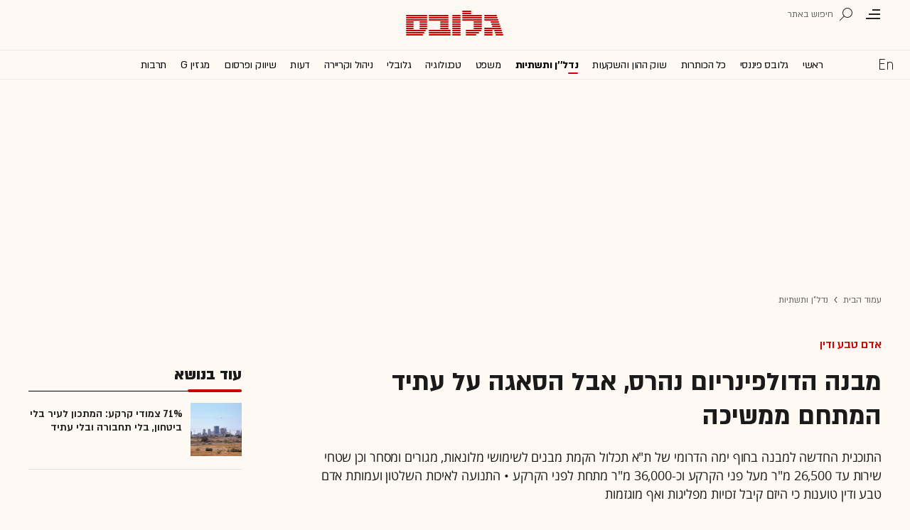

--- FILE ---
content_type: text/html; charset=utf-8
request_url: https://www.globes.co.il/news/article.aspx?did=1001236363
body_size: 26121
content:
<!doctype html>


<html lang="he" id="htmlHead" xmlns:fb="http://www.facebook.com/2008/fbml" xmlns:og="http://opengraphprotocol.org/schema/">
<head id="ctl00_ctl00_Head1"><meta http-equiv="Expires" content="0" /><meta http-equiv="Cache-Control" content="no-store, no-cache, must-revalidate" />
         
<script id="vad-hb-snippet" data-publisher="globes">var _0x3bb7=['script','src','getItem','cmd','data-publisher','?timestamp=','document','globes','push','vad_rollout','pubads','splice','//cdn.valuad.cloud/hb/','createElement','vad_timestamp','googletag','top','text/javascript','refresh','now','disableInitialLoad','_vadHb'];(function(_0x2bf7a4,_0x3bb774){var _0x2f1483=function(_0x3ef4ee){while(--_0x3ef4ee){_0x2bf7a4['push'](_0x2bf7a4['shift']());}};_0x2f1483(++_0x3bb774);}(_0x3bb7,0x11c));var _0x2f14=function(_0x2bf7a4,_0x3bb774){_0x2bf7a4=_0x2bf7a4-0x0;var _0x2f1483=_0x3bb7[_0x2bf7a4];return _0x2f1483;};(function(){function _0x5ee190(){var _0x19b6b4=_0x2f14('0x9');var _0x5e8641=_0x2f14('0x9');var _0x54169e='vad-hb-script';var _0x3f1436=Date[_0x2f14('0x15')]();var _0xaed88a=window[_0x2f14('0x12')][_0x2f14('0x8')][_0x2f14('0xf')](_0x2f14('0x2'));_0xaed88a['type']=_0x2f14('0x13');_0xaed88a['setAttribute'](_0x2f14('0x6'),_0x19b6b4);_0xaed88a['id']=_0x54169e;_0xaed88a['async']=!![];var _0x161e65=_0x3f1436-_0x3f1436%(0x15180*0x3e8);var _0x23afa4=parseInt(localStorage[_0x2f14('0x4')](_0x2f14('0x10')),0xa)||_0x161e65;_0xaed88a[_0x2f14('0x3')]=_0x2f14('0xe')+_0x5e8641+'-prod.js'+_0x2f14('0x7')+(_0x161e65>_0x23afa4?_0x161e65:_0x23afa4);window[_0x2f14('0x12')]['document']['head']['appendChild'](_0xaed88a);}function _0x158229(){window[_0x2f14('0x11')]=window[_0x2f14('0x11')]||{'cmd':[]};var _0x541273=window[_0x2f14('0x11')];_0x541273[_0x2f14('0x5')]=_0x541273[_0x2f14('0x5')]||[];if(_0x541273[_0x2f14('0x5')][_0x2f14('0xd')]){_0x541273[_0x2f14('0x5')][_0x2f14('0xd')](0x0,0x0,function(){_0x541273[_0x2f14('0xc')]()[_0x2f14('0x0')]();});}else{_0x541273[_0x2f14('0x5')][_0x2f14('0xa')](function(){_0x541273[_0x2f14('0xc')]()[_0x2f14('0x0')]();});}}function _0x2aa46c(){window[_0x2f14('0x11')]=window[_0x2f14('0x11')]||{'cmd':[]};var _0x24719a=window['googletag'];_0x24719a['cmd'][_0x2f14('0xa')](function(){if(!window[_0x2f14('0x1')]){_0x24719a[_0x2f14('0xc')]()[_0x2f14('0x14')]();}});}var _0x338b34=parseFloat(localStorage['getItem'](_0x2f14('0xb')))||0x1;if(Math['random']()<=_0x338b34){_0x158229();_0x5ee190();setTimeout(function(){_0x2aa46c();},0xbb8);}}());</script>
<script async src="https://securepubads.g.doubleclick.net/tag/js/gpt.js"></script>


    <meta http-equiv="X-UA-Compatible" content="IE=edge" /><link rel="manifest" href="/news/manifest.json" />
    <script src="//apis.google.com/js/platform.js" type="text/javascript" async></script>

    

    <script type="text/javascript">var _sf_startpt = (new Date()).getTime()</script>
    <!-- OutputCache at:2026-01-26 17:42:49.006 template: /news/templates/master_35_default.master // --><title>
	מבנה הדולפינריום נהרס, אבל הסאגה על עתיד המתחם ממשיכה - גלובס
</title><meta charset="utf-8" /><meta property="fb:pages" content="128641160502301" /><meta property="og:site_name" content="גלובס" /><link rel="alternate" type="application/rss+xml" title="[RSS] שוק ההון" href="https://www.globes.co.il/webservice/rss/rssfeeder.asmx/FeederNode?iID=585" /><link rel="alternate" type="application/rss+xml" title="[RSS] בארץ" href="https://www.globes.co.il/webservice/rss/rssfeeder.asmx/FeederNode?iID=9917" /><link rel="alternate" type="application/rss+xml" title="[RSS] גלובלי ושוקי עולם" href="https://www.globes.co.il/webservice/rss/rssfeeder.asmx/FeederNode?iID=1225" /><link rel="alternate" type="application/rss+xml" title="[RSS] גלובסטק" href="https://www.globes.co.il/webservice/rss/rssfeeder.asmx/FeederNode?iID=594" /><link rel="alternate" type="application/rss+xml" title="[RSS] דין וחשבון" href="https://www.globes.co.il/webservice/rss/rssfeeder.asmx/FeederNode?iID=829" /><link rel="alternate" type="application/rss+xml" title="[RSS] דעות" href="https://www.globes.co.il/webservice/rss/rssfeeder.asmx/FeederNode?iID=845" /><link rel="alternate" type="application/rss+xml" title="[RSS] וידאו" href="https://www.globes.co.il/webservice/rss/rssfeeder.asmx/FeederNode?iID=2007" /><link rel="alternate" type="application/rss+xml" title="[RSS] ליידי גלובס" href="https://www.globes.co.il/webservice/rss/rssfeeder.asmx/FeederNode?iID=3314" /><link rel="alternate" type="application/rss+xml" title="[RSS] מגזין G" href="https://www.globes.co.il/webservice/rss/rssfeeder.asmx/FeederNode?iID=3312" /><link rel="alternate" type="application/rss+xml" title="[RSS] נדל´ן ותשתיות" href="https://www.globes.co.il/webservice/rss/rssfeeder.asmx/FeederNode?iID=607" /><link rel="alternate" type="application/rss+xml" title="[RSS]  נתח שוק וצרכנות" href="https://www.globes.co.il/webservice/rss/rssfeeder.asmx/FeederNode?iID=821" /><link rel="alternate" type="application/rss+xml" title="[RSS] מטבעות דיגיטליים" href="https://www.globes.co.il/webservice/rss/rssfeeder.asmx/FeederNode?iID=9758" /><link rel="alternate" type="application/rss+xml" title="[RSS] קריירה" href="https://www.globes.co.il/webservice/rss/rssfeeder.asmx/FeederNode?iID=3266" /><link rel="alternate" type="application/rss+xml" title="[RSS] תיירות" href="https://www.globes.co.il/webservice/rss/rssfeeder.asmx/FeederNode?iID=9010" /><link rel="alternate" type="application/rss+xml" title="[RSS] רכב" href="https://www.globes.co.il/webservice/rss/rssfeeder.asmx/FeederNode?iID=3220" />
    <link href="/news/passmadadim/css/pass.css?v=3" rel="stylesheet" type="text/css" />
    
    <!-- IE Pinned Sites -->
    <link rel="icon" type="image/png" href="https://images.globes.co.il/globes/icons/favicon2019-he.png" sizes="64x64" /><link rel="apple-touch-icon" href="https://images.globes.co.il/globes/icons/favicon2019-he.png" /><meta name="application-name" content="גלובס" /><meta name="msapplication-starturl" content="https://www.globes.co.il" /><meta name="msapplication-tooltip" content="גלובס זירת העסקים של ישראל" />
    <!-- START ZOOMD -->
    
    <script type='text/javascript'>
        var searchType = '100';
        var flagOpenWidget = true;
        function zdSearch(kc) {
            var el = document.getElementById('query_for_site');
            if (el.value.trim() != "") {

                if ($("#site_search_selector").val() == "11" && kc == 13) {
                    location.href = "/portal/search.aspx?searchType=exact&searchQuery=" + escape($("#query_for_site").val()) + "&id=7"
                } else {

                    if (kc == '100') {
                        flagOpenWidget = true;
                    } else if (kc == '200') {
                        flagOpenWidget = false;
                    } else if (flagOpenWidget && kc == 13) {
                        var searchVal = el.value;
                        if (searchVal.length > 0) {
                            location.href = '/news/search/#gsc.tab=0&gsc.q=' + encodeURIComponent(searchVal) + '&gsc.sort=date'
                            //if (typeof(gsc_search) == 'boolean' && gsc_search) {
                            //    location.href = '/news/search/#gsc.tab=0&gsc.q=' + encodeURIComponent(searchVal) + '&gsc.sort='
                            //    return
                            //} else {
                            //    Zoomd.Widget.OpenOrSearch(kc, searchVal || "");
                            //}
                        }
                    } else {
                        onSearchKeyUp(e, el)
                    }
                }
            }
        }
    </script>
    <!-- END ZOOMD -->
    

     <!-- Google Tag Manager -->
    <script>    (function (w, d, s, l, i) {
        w[l] = w[l] || []; w[l].push({ 'gtm.start': new Date().getTime(), event: 'gtm.js' });
        var f = d.getElementsByTagName(s)[0], j = d.createElement(s), dl = l != 'dataLayer' ? '&l=' + l : '';
        j.async = true; j.src = 'https://www.googletagmanager.com/gtm.js?id=' + i + dl; f.parentNode.insertBefore(j, f);
    })(window, document, 'script', 'dataLayer', 'GTM-WQGD8H');
    </script>
    <!-- End Google Tag Manager -->

       
    
	<script> var FolderDynasty = "607-2" </script>
	<script src="/news/scripts/fp2.min.js" type="text/javascript"></script>
    <script src="/shared/js/he/small.asp?total=" type="text/javascript"></script>    
    <script type="text/javascript" src="/news/inc/banners/ad_banner.js"></script>
            <script>
			
            var sContentGroup1 = "נדלן ותשתיות";
            var sContentGroup2 = "Article";
            var sContentKeywords = "אדם טבע ודין,הדולפינריום,התנועה לאיכות השלטון,רשות מקרקעי ישראל,עיריית תל אביב";
            var sDocumentCategory = "";
        </script>
        <script src="https://ajax.googleapis.com/ajax/libs/jquery/3.7.1/jquery.min.js"></script>
    <script>
        var is_responsive = false;
        var sub_sf_name = 'נדל\"ן ותשתיות'.replace(/\'/g, "").replace(/\"/g, "")
        var sub_sf_author = 'גיא נרדי'.replace(/\'/g, "").replace(/\"/g, "").replace(/\\/g, "")
        var sub_sf_title = 'מבנה הדולפינריום נהרס, אבל הסאגה על עתיד המתחם ממשיכה'.replace(/\'/g, "")
        var _gaq = _gaq || [];
        var status = 5;
        var daysAfterPublish = 2811;        
    </script>   
    <script src="/news/cache/js/header.js?ver=11@15f25" type="text/javascript"></script>

    <script src="https://code.jquery.com/jquery-migrate-3.4.1.min.js"></script>
    
    
	
	<script>       
	    var exclude_interstitial = !user_properties.maavaron || exclude_interstitial;
	    if (exclude_interstitial == false && location.pathname.length > 1 && (typeof(Excluded_FolderDynasties) == 'undefined' || !('-' + FolderDynasty).match(Excluded_FolderDynasties)) && !location.pathname.match(/(purchase|login)/i) && typeof (user_type) == 'string' && (user_type == 'guest' || user_type == 'registered')) {
			var interstitials = [{"url":"/22932857709/globes_desktop_Special/globes_desktop_Special_Article_Google_Interstitial","sizes":"","local":"he.interstitial.article.#"}]
            console.log("Interstitial");
            // GPT ad slots
			if (interstitials.length > 0) {
				googletag.cmd.push(function () {
				//	var slot = googletag.defineOutOfPageSlot('/7263/globes_desktop_2018/special_only/Interstitial', googletag.enums.OutOfPageFormat.INTERSTITIAL);
					var slot = googletag.defineOutOfPageSlot(interstitials[0].url, googletag.enums.OutOfPageFormat.INTERSTITIAL);
					if (slot) {
						slot.addService(googletag.pubads());
						googletag.enableServices();
						// NOTE! Consider delaying until first div on page
						googletag.display(slot);
					}
				});
			}
        }
	</script>

	
    
        <script type="application/ld+json">            
            {
 "@context": "http://schema.org",
 "@type": "NewsArticle",
     "author": [
     {
     "@context": "http://schema.org",
     "@type":"Person",
     "url": "https://www.globes.co.il/news/גיא_נרדי.tag",
     "name": "גיא נרדי"
 }
 ],
 "isAccessibleForFree": false,
"hasPart": {
"@type": "WebPageElement",
"isAccessibleForFree": false,
"cssSelector": ".articleInner"
},

 "url": "https://www.globes.co.il/news/article.aspx?did=1001236363",
 "publisher": {
     "@type":"Organization",
     "name":"גלובס",
     "url": "https://www.globes.co.il",
     "@id": "https://www.globes.co.il",
     "foundingDate": "1983-10-17",
     "sameAs": "https://he.wikipedia.org/wiki/%D7%92%D7%9C%D7%95%D7%91%D7%A1",
     "logo": {
         "@context": "http://schema.org", 
         "@type": "ImageObject",
         "name": "GlobesLogo",
         "width": "250",
         "height": "40",
         "url": "https://res.cloudinary.com/globes/image/upload/v1756206910/Digital/icons/Globes-logo.2018830T165821_zn5v5c.png"
     }
 },
 "copyrightHolder": {
     "@id": "https://www.globes.co.il"
 },
 "sourceOrganization": {
     "@id": "https://www.globes.co.il"
 },
 "copyrightYear": 2026,
 "headline": "מבנה הדולפינריום נהרס, אבל הסאגה על עתיד המתחם ממשיכה",
 "description": "התוכנית החדשה למבנה בחוף ימה הדרומי של ת\"א תכלול הקמת מבנים לשימושי מלונאות, מגורים ומסחר וכן שטחי שירות עד 26,500 מ\"ר מעל פני הקרקע וכ-36,000 מ\"ר מתחת לפני הקרקע&nbsp;•&nbsp;התנועה לאיכות השלטון ועמותת אדם טבע ודין טוענות כי היזם קיבל זכויות מפליגות ואף מוגזמות",
 "isPartOf": {
     "@type": ["CreativeWork", "Product"],
     "name": "גלובס",
     "productID": "globes.co.il:basic"
 },
 "image": [
     {
     "@context": "http://schema.org",
     "@type": "imageObject",
     "url": "https://images.globes.co.il/Images/NewGlobes/NewPromo100x75/2018/504682FC86AAC47BA4631A1FF18F5306_100x75.20180516T115844.jpg",
     "height": 75,
     "width": 100,
     "caption": "הריסת הדולפינריום / צילום: גיא יחיאלי"
    },
     {
     "@context": "http://schema.org",
     "@type": "imageObject",
     "url": "https://images.globes.co.il/Images/NewGlobes/bomba200x150/2018/504682FC86AAC47BA4631A1FF18F5306_200x150.20180516T115844.jpg",
     "height": 150,
     "width": 200,
     "caption": "הריסת הדולפינריום / צילום: גיא יחיאלי"
    },
     {
     "@context": "http://schema.org",
     "@type": "imageObject",
     "url": "https://images.globes.co.il/images/NewGlobes/big_image_800/2018/504682FC86AAC47BA4631A1FF18F5306_800x392.20180516T115828.jpg",
     "height":392,
     "width": 800,
     "caption": "הריסת הדולפינריום / צילום: גיא יחיאלי"
    }
],
 "datePublished": "2018-05-16T11:12:00.000",
 "dateModified": "2018-05-16T18:37:08.000",
 "mainEntityOfPage": {
     "@type": "WebPage",
     "@id": "https://www.globes.co.il/news/article.aspx?did=1001236363",
     "breadcrumb":
     {
     "@type": "BreadcrumbList",
     "itemListElement": [{
         "@type": "ListItem",
         "position": 1,
         "item":
             {
             "@id": "https://www.globes.co.il/",
             "name": "גלובס"
             }
     },{
         "@type": "ListItem",
          "position": 2,
         "item":
             {
             "@id": "https://www.globes.co.il/news/home.aspx?fid=607",
             "name": "נדל\"ן ותשתיות"
             }
     },{
         "@type": "ListItem",
         "position": 3,
         "item":
             {
             "@id": "https://www.globes.co.il/news/article.aspx?did=1001236363",
             "name": "מבנה הדולפינריום נהרס, אבל הסאגה על עתיד המתחם ממשיכה"
             }
     }]}
 }
}

        </script>
    
    
    <script async="true" src=https://tags.dxmdp.com/tags/e3f93e9e-8756-457c-addc-3d76aa5b5582/dmp-provider.js type="text/javascript"></script>

    <!--GDPR -->
    <meta name="amp-consent-blocking" content="amp-ad" />
    <script async custom-element="amp-consent" src="https://cdn.ampproject.org/v0/amp-consent-0.1.js"></script>
    <script async custom-element="amp-iframe" src="https://cdn.ampproject.org/v0/amp-iframe-0.1.js"></script>
    <script async custom-element="amp-ad" src="https://cdn.ampproject.org/v0/amp-ad-0.1.js"></script>

<link href="https://www.globes.co.il/news/article.aspx?did=1001236363" rel="canonical" /><meta name="ROBOTS" content="max-image-preview:large" /><meta name="did" content="1001236363" /><meta property="article:publisher" content="גלובס" /><meta property="article:published_time" content="Wed, 16 May 2018 11:12:00 +03:00" /><meta property="article:modified_time" content="Wed, 16 May 2018 18:37:08 +03:00" /><meta property="article:section" content="נדל&quot;ן ותשתיות" /><meta property="article:tag" content="אדם טבע ודין" /><meta property="article:tag" content="הדולפינריום" /><meta property="article:tag" content="התנועה לאיכות השלטון" /><meta property="article:tag" content="רשות מקרקעי ישראל" /><meta property="article:tag" content="עיריית תל אביב" /><meta property="article:author" content="גיא נרדי" /><meta name="article_lead_tag" content="אדם טבע ודין" /><meta name="article_lead_category" /><meta name="doc_status" content="archive" /><meta property="article:type" /><meta property="article:word_count" /><meta property="og:title" content="מבנה הדולפינריום נהרס, אבל הסאגה על עתיד המתחם ממשיכה" /><meta property="og:description" content="&amp;nbsp;" /><meta property="og:url" content="https://www.globes.co.il/news/article.aspx?did=1001236363" /><meta property="og:image" content="https://images.globes.co.il/images/NewGlobes/big_image_800/2018/504682FC86AAC47BA4631A1FF18F5306_800x392.20180516T115828.jpg" /><meta property="og:image:width" content="800" /><meta property="og:image:height" content="392" /><meta property="og:type" content="article" /><meta property="og:locale" content="he_il" /><meta property="fb:app_id" content="159652850757022" /><meta name="twitter:card" content="summary_large_image" /><meta name="twitter:site" content="@globesnews" /><meta name="twitter:title" content="מבנה הדולפינריום נהרס, אבל הסאגה על עתיד המתחם ממשיכה" /><meta name="twitter:description" content="התוכנית החדשה למבנה בחוף ימה הדרומי של ת&quot;א תכלול הקמת מבנים לשימושי מלונאות, מגורים ומסחר וכן שטחי שירות עד 26,500 מ&quot;ר מעל פני הקרקע וכ-36,000 מ&quot;ר מתחת לפני הקרקע&amp;nbsp;•&amp;nbsp;התנועה לאיכות השלטון ועמותת אדם טבע ודין טוענות כי היזם קיבל זכויות מפליגות ואף מוגזמות" /><meta name="twitter:image" content="https://images.globes.co.il/images/NewGlobes/big_image_800/2018/504682FC86AAC47BA4631A1FF18F5306_800x392.20180516T115828.jpg" /><meta name="twitter:creator" content="@globesnews" /><meta property="al:ios:url" content="globes://did=1001236363" /><meta property="al:ios:app_store_id" content="432767502" /><meta property="al:ios:app_name" content="Globes גלובס" /><meta property="al:android:url" content="globes://il.co.globes.android/article.aspx?did=1001236363" /><meta property="al:android:package" content="il.co.globes.android" /><meta property="al:android:app_name" content="globes" /><meta name="tailo-alternative-title-1" content="מבנה הדולפינריום נהרס, אבל הסאגה על עתיד המתחם ממשיכה" /><meta name="tailo-alternative-title-2" content="מבנה הדולפינריום נהרס, אבל הסאגה על עתיד המתחם ממשיכה" /><meta name="description" content="התוכנית החדשה למבנה בחוף ימה הדרומי של ת&quot;א תכלול הקמת מבנים לשימושי מלונאות, מגורים ומסחר וכן שטחי שירות עד 26,500 מ&quot;ר מעל פני הקרקע וכ-36,000 מ&quot;ר מתחת לפני הקרקע&amp;nbsp;●&amp;nbsp;התנועה לאיכות השלטון ועמותת אדם טבע ודין טוענות כי היזם קיבל זכויות מפליגות ואף מוגזמות" /><meta property="og:locale" content="he_il" /></head>
<body class="NewUser" >
    <!--GDPR -->    
    <amp-consent id="googlefc" layout="nodisplay" type="googlefc">
    <script type="application/json">{"clientConfig":{"publisherIdentifier":"pub-6324108875520896"}}</script></amp-consent>
    <!-- end -->

    <!-- Google Analytics 2018 -->
<script type="text/javascript" src="/news/Cache/Stat_lib_2024.js?v=191025"></script>
<!-- End Google Analytics -->
       

        <script>
            
        dataLayer.push({
              event: 'page_attributes',
              category: sContentGroup1,
              tag: sContentKeywords
                });
        
	
               
    </script>
    

    <script type="text/javascript">
        ad_handler.google_target('userType', user_type) 
        ad_handler.google_target('Audience_Globes', user_properties.profiles)
	
        var did = 1001236363;      

        try {
            ad_handler.google_target('DOCID', did);            
            if (typeof (sContentKeywords) == 'string' && sContentKeywords.length > 0) { ad_handler.google_target('keywords', sContentKeywords) }
        } catch (ex) { }
	
		//ad_handler.google.enableSingleRequest = false;
		dc_handler = new c_DoubleClick(607,null,null);
		try {
			ad_handler.google_target('pageid',location.pathname.match(/article/i) && lastfid > 0 ? lastfid : 607);
			var dcStage = location.search.replace(/^\?/,'&').match(/&dcStage=\d+/);
			if (dcStage) {ad_handler.google_target('dcStage',('' + dcStage).substring(9))}
			for(var vci=0; vci < visit_counters.length ;vci+=2) {ad_handler.google_target('visit_counter_' + (vci/2),visit_counters[vci])}
			if (location.pathname.match(/article\.aspx/i)) {ad_handler.google_target('page_group','document')}
		} catch(ex) {}
		
	//	FolderDynasty = "607-2";
		if (FolderDynasty.match(/-921-/) || FolderDynasty.match(/-4049-/)) { popunder_script_src = '' }

	//	g.almond.site = 607;
	//	g.show_header(['']);
		var PersonalNewsletterIconPattern = "<img name=\"PersonalNewsletter\" id=\"PersonalNewsletter_{0}\" src=\"https://res.cloudinary.com/globes/image/upload/v1768306288/Digital/icons/2026/pixel_vlhrnf.gif\" onclick=\"AddArticle('{0}',this);\" style=\"margin-right:5px; cursor: pointer;\">";
		var SpecialIconPattern = "<img align=\"middle\" name=\"ArticlesSpecialImage\" id=\"ArticlesSpecialImage_{0}\" src=\"https://res.cloudinary.com/globes/image/upload/v1768306288/Digital/icons/2026/pixel_vlhrnf.gif\" /> ";
		var SharedRootFolder = "";
		
		//document.domain = "globes.co.il";
		var pirsum_shdera_items = [[1001423198,'https://res.cloudinary.com/globes/image/upload/v1662286243/commercial/LOGO/8863_iewwxp.jpg width=88 height=63 title=\"\" alt=\"\"',''],[1001353182,'https://images.globes.co.il/images/NewGlobes/AvenueButton/2020/88x63.20201215T104332.jpg width=88 height=63 title=\"לוח גלובס\" alt=\"לוח גלובס\"',''],[1001432355,'https://res.cloudinary.com/globes/image/upload/v1734440312/commercial/LOGO/Shdera_BTN_88x63_evnphh.png width=88 height=63 title=\"\" alt=\"\"',''],[1001451197,'https://res.cloudinary.com/globes/image/upload/v1688392273/commercial/LOGO/88X63_psnmbl.jpg width=88 height=63 title=\"\" alt=\"\"','']]
		var is_barable_FromServer = true;
	
    </script>
    <script>    
    
        if (location.pathname.match(/(article|home)\.aspx/i)) {
            document.write(ad_handler.google_div({"url":"/22932857709/globes_desktop_special/globes_desktop_special_article_950x400_interstitial","sizes":"[[1,1],[950,400],[970,250]]","style":"height:1px","order":101,"local":"he.slide.nadlan.#"}))
	    ad_handler.activate()
	}
</script>
    <link rel='stylesheet' type='text/css' href='/news/cache/css/article2019.css?ver=11@15f25'/>
<link href='/news/Cache/combined/nadlan14.css' rel='stylesheet' type='text/css' />
	
	<script src="/news/login-2022/login.js?251216155843" ></script>
	
    
    <script type='text/javascript' src='/news/cache/js/basesite.js?ver=11@15f25'></script>

    <script>
		
        var trackEventName = "_trackEvent"       

    </script>

 
      
    
    
    
    

    



<section class="mainHeader" id="article">
<header id="header">
    <div class="top-header">
        <div class="top-right-header">
                <span class="menuIcon" title="תפריט"></span>
                <span class="search" title="חיפוש"></span>
                <div class="searchFWWr">
                    <section id="searchFW" >
                            <span class="searchIn">חיפוש ב</span>
                         <div id="s_select">
                            <div onclick="zdSearch('100',e);SetSearchType(1,0,true);hideHelpDiv();">
                                <img width="13" height="13" border="0" alt="" src="//images.globes.co.il/globes/icons/RadioChecked.svg">
                                <span class="s_default" title="חיפוש כתבות">כתבות</span>
                            </div>
                            <div onclick="zdSearch('200',e);SetSearchType(11,1, true); onSearchKeyUp(event);">
                                <img width="13" height="13" border="0" alt="" src="//images.globes.co.il/globes/icons/RadioEmpty.svg">
                                <span   id="searchStockRadio" title="חיפוש ניירות ערך" >ני"ע</span>
                            </div>
                        </div>
                
                        <input type="text" id="query_for_site"  name="query_for_site" type="text" value="" autocomplete="off" onblur="OnblurText()" onKeyUp="zdSearch(event.keyCode,event);" onclick="hideHelpDiv();"  placeholder="חיפוש בגלובס" />
                        <div id="divHiddenSearch" class="C_divHiddenSearch"></div>  
                        <input type="hidden" id="hidIsDivOpen" value="0" />               
			            <input type="hidden" id="site_search_selector" value="1"  name="site_search_selector"/>	
                
                        <span id="sBtn">חפש</span>
                 
                   </section>
               </div>
        </div>
        <div class="top-left-header"></div>
       
    </div>
    <div class="middle-header">
        
        <a href="/" class="logoGlobes"></a>
        
        
    </div>
</header>
<menu id="menu" class="sticky">     
       <div class="menuList"> 
            <div class="menuRight">
                <span class="menuIcon" title="תפריט"></span>
                <span class="searchIcon" title="חיפוש"></span>
                <a href="/" class="gimel"></a>
            </div>
           
            <a class="en " title="English Website" href="https://en.globes.co.il/en/"></a>   
            <div class="main-menu">    
                <a href="/news/home.aspx?fid=2" class="" nodeid="2" >ראשי</a><a href="/portal/" class="" nodeid="1948" >גלובס פיננסי</a><a href="/news/home.aspx?fid=9473" class="" nodeid="9473" >כל הכותרות</a><a href="/news/home.aspx?fid=585" class="" nodeid="585" >שוק ההון והשקעות</a><a href="/news/home.aspx?fid=607" class=" active" nodeid="607" >נדל''ן ותשתיות</a><a href="/news/home.aspx?fid=829" class="" nodeid="829" >משפט</a><a href="/news/home.aspx?fid=594" class="" nodeid="594" >טכנולוגיה</a><a href="/news/home.aspx?fid=1225" class="" nodeid="1225" >גלובלי</a><a href="/news/home.aspx?fid=3266" class="" nodeid="3266" >ניהול וקריירה</a><a href="/news/home.aspx?fid=845" class="" nodeid="845" >דעות</a><a href="/news/home.aspx?fid=821" class="" nodeid="821" >שיווק ופרסום</a><a href="/news/home.aspx?fid=3312" class="" nodeid="3312" >מגזין G</a><a href="/news/home.aspx?fid=15008" class="" nodeid="15008" >תרבות</a><a href="/news/וול_סטריט_גורנל.tag" class="" nodeid="10363" >וול סטריט ג'ורנל</a>
                
                </div>
                 
                    <a class="sectionName active mador" href="/news/home.aspx?fid=607">נדל"ן ותשתיות</a>
		          
                <span class="m art">
                    <span id="prB"></span>            
                    <span class="artTitle">מבנה הדולפינריום נהרס, אבל הסאגה על עתיד המתחם ממשיכה</span>
                </span>
                         
           <div class="menuLeft"></div>
           
       </div>        
       
        
       
</menu>
 
</section>
            
<section id="megaMenu">
    <span class="closeMegaMenu"></span>
    <div class="megaMenuInner">       
          <a href="/news/personal_zone/aboutmyglobes.aspx" class="my-globes"></a>

              
             <div id="myGHelp" hidden=""><h2> כלי חדש לניהול זמן: </h2><img src="https://res.cloudinary.com/globes/image/upload/v1768303053/Digital/icons/2026/globes-sheli-m-88_v7crnw.svg"><br /><h2> מה שמעניין אותך. מתי שמענייין אותך</h2><ul class="myglobes_links"><li title="" class="HeaderUserFeed"> <a href="/news/personal_zone/Alerts.aspx">התראות בנושאים שמעניינים אותי</a></li><li title="" class="HeaderUserArticleList"> <a href="/news/home.aspx?fid=10041">הכתבות ששמרתי</a></li><li title="" class="HeaderUserNewsLetter"> <a href="/news/personal_zone/myNewsletters.aspx">הניוזלטרים שלי</a></li><li title="" class="HeaderUserHistory"> <a href="/news/home.aspx?fid=11381">ספריית הכתבות שקראתי</a></li><li title="" class="HeaderUserPortfolio"> <a href="/portal/portfolio.aspx">תיק ההשקעות שלי</a></li></ul><a class="thnx" onclick="window.sessionStorage.setItem('myglobesDivClicked','1@3i20');$(this).parent().remove()"> קחו אותי לגלובס שלי</a><a class="thank" href="/news/personal_zone/alerts.aspx"> מעולה, תודה</a></div>


        

         <a id="h-red-mail" onclick="if (/mobile/i.test(navigator.userAgent)) {$(this).attr('href','/news/redmail/mobile.aspx')}" href="/news/redmail/" class="red-mail"></a>
         
        <div class="menuRow">    
            
        <a class="" href="/" target="">ראשי</a>
    
        <details>
            <summary>גלובס פיננסי</summary>
            
        <a class="" href="/portal/" target="">ראשי</a>
    
        <a class="" href="/portal/quotes/" target="">מניות</a>
    
        <a class="" href="/portal/stock-markets/" target="">מניות בחו''ל</a>
    
        <a class="" href="/portal/arbitrage/" target="">ארביטראז'</a>
    
        <a class="" href="/portal/maof/" target="">אופציות</a>
    
        <a class="" href="/portal/forex/" target="">מט''ח</a>
    
        <a class="" href="/portal/bonds/" target="">אג''ח</a>
    
        <a class="" href="/portal/funds/" target="">ק. נאמנות</a>
    
        <a class="" href="/portal/etf/" target="">קרנות סל</a>
    
        <a class="" href="/portal/futures/" target="">חוזים עתידיים</a>
    
        <a class="" href="/portal/short/" target="">מכירות  בשורט</a>
    
        <a class="" href="/news/home.aspx?fid=8386" target="">מדריכים פיננסיים</a>
    
        <a class="" href="/portal/israeleconomy/" target="">כלכלת ישראל</a>
    
        </details>
    
        <a class="" href="/news/home.aspx?fid=9473" target="">כל הכותרות</a>
    
        <a class="" href="/news/home.aspx?fid=11324" target="">המומלצות</a>
    
        <a class="" href="/news/emagazine/" target="_blank">העיתון הדיגיטלי</a>
    
        <hr />
    
        <a class="" href="/news/home.aspx?fid=585" target="">שוק ההון והשקעות</a>
    
        <a class="selected ***" href="/news/home.aspx?fid=607" target="">נדל''ן ותשתיות</a>
    
        <a class="" href="/news/home.aspx?fid=829" target="">משפט</a>
    
        <a class="" href="/news/home.aspx?fid=594" target="">טכנולוגיה</a>
    
        <a class="" href="/news/home.aspx?fid=1225" target="">גלובלי </a>
    
        <a class="" href="/news/home.aspx?fid=9758" target="">מטבעות דיגיטליים</a>
    
        <a class="" href="/news/home.aspx?fid=3266" target="">ניהול וקריירה</a>
    
        <a class="" href="/news/home.aspx?fid=15008" target="">תרבות</a>
    
        <details>
            <summary>מדורים נוספים</summary>
            
        <a class="" href="/news/home.aspx?fid=821" target="">שיווק ופרסום</a>
    
        <a class="" href="/news/home.aspx?fid=9917" target="">בארץ</a>
    
        <a class="" href="/news/home.aspx?fid=845" target="">דעות</a>
    
        <a class="" href="/news/home.aspx?fid=3312" target="">מגזין G</a>
    
        <a class="" href="/news/%D7%95%D7%95%D7%9C_%D7%A1%D7%98%D7%A8%D7%99%D7%98_%D7%92%D7%95%D7%A8%D7%A0%D7%9C.tag" target="">The Wall Street Journal</a>
    
        <a class="" href="/news/home.aspx?fid=10559" target="">המשרוקית</a>
    
        </details>
    
        <hr />
    
        <a class="" href="/news/home.aspx?fid=10107" target="">פודקאסטים</a>
    
        <hr />
    
        <a class="" href="/portal/portfolio.aspx" target="_blank">תיק אישי</a>
    
        <hr />
    
        <a class="sec" href="//en.globes.co.il/en/" target="_blank">English Website</a>
    
        <a class="sec" href="/news/home.aspx?fid=14233" target="_blank">גלובס ועידות וכנסים</a>
    
        <details>
            <summary class="sec">גלובס שלי</summary>
            
        <a class="sec" href="/news/personal_zone/alerts.aspx" target="">נושאים שמעניינים אותי</a>
    
        <a class="sec" href="/news/home.aspx?fid=10041" target="">כתבות ששמרתי</a>
    
        <a class="sec" href="/news/personal_zone/mynewsletters.aspx" target="">הניוזלטרים שלי</a>
    
        <a class="sec" href="/news/home.aspx?fid=11381" target="">ספריית הכתבות שקראתי</a>
    
        <a class="sec" href="/portal/portfolio.aspx" target="">תיק ההשקעות שלי</a>
    
        <a class="sec" href="/news/personal_zone/aboutmyglobes.aspx" target="">אודות</a>
    
        </details>
    
        <h3>אודות גלובס</h3>
    
        <a class="sec" href="/news/home.aspx?fid=11326" target="">גלובס על גלובס</a>
    
        <a class="sec" href="/news/article.aspx?did=1001375878" target="_blank">דוח אמון 2024</a>
    
        <h3>פרוייקטים ושיתופי פעולה</h3>
    
        <a class="sec" href="/news/home.aspx?fid=15536" target="_blank">שלומות</a>
    
        <a class="sec" href="/news/home.aspx?fid=15469" target="_blank">עיצוב נדל''ן</a>
    
        <a class="sec" href="/news/home.aspx?fid=15392" target="_blank">אימפקט</a>
    
        <a class="sec" href="/news/home.aspx?fid=2992" target="_blank">לכל הפרויקטים</a>
    
        <section class="last">
            
        <a class="sec" href="/news/m/purchase/" target="">רכישת מינוי גלובס</a>
    
        <a class="sec" href="/news/home.aspx?fid=11128" target="">שאלות ותשובות</a>
    
        <a class="" href="/news/client_service/clients_service.aspx" target="">מרכז העזרה</a>
    
        <a class="sec" href="/news/home.aspx?fid=2&nagish=1" target="">נגישות</a>
    
        <a class="sec" href="/news/personal_zone/manageaccount.aspx" target="">הגדרות</a>
    
        <a class="sec" href="/GlobesBoard/" target="_blank">לוח גלובס</a>
    
        <a class="sec" href="/news/ad_with_us/" target="">פרסמו אצלנו</a>
    
        <a class="sec" href="/news/article.aspx?did=1000252043" target="">תנאי שימוש</a>
    
        <a class="sec" href="/news/article.aspx?did=1001243948" target="">מדיניות פרטיות</a>
    
        </section>
                                               
             
        </div>
        <script>
            if (!user_properties.paywall) {
                document.write("<a class=\"minui\" href=\"/news/m/purchase/\">לרכישת מינוי</a>")
            }
        </script>
        
    </div>
    
</section>
                    
    

             
         
            

   
                                            

<script src="/news/UserControls/2020/header.js?v=1"></script>


            
                  
            
                   
             
                  

 

    
    <div id="jumbo_container" class="topBanner nocontent">
		<script>
		    document.write(ad_handler.google_div({"url":"/22932857709/Globes_Desktop/Globes_Desktop_Article_970x250_1","sizes":"[[970, 250], [1280, 119], [970, 300], [1280, 300], [970, 90], [1164, 300], [1280, 248], [1280, 250]]","id":"div-gpt-ad-201208131558-1","order":100,"local":"he.jumbo.nadlan.#"}))
	    </script>
	</div>
    

    <div id="wrapper" class="page_607 d_1001236363">               
        
        

        <form name="aspnetForm" method="post" action="./article.aspx?did=1001236363" id="aspnetForm">
<div>
<input type="hidden" name="__VIEWSTATE" id="__VIEWSTATE" value="/wEPDwUENTM4MWRk8D848EhVdS234Z0Hd8qas7De6Zk=" />
</div>

<div>

	<input type="hidden" name="__VIEWSTATEGENERATOR" id="__VIEWSTATEGENERATOR" value="99094A64" />
</div>
            <div id="GPage_main">

                
                
                <script src="/news/cache/js/main.js?ver=11@15f25"></script>

                
        <script type="text/javascript" src="/news/GetJsFile.aspx?encoding=utf-8&JSFile=/data/js/SpokenArticlesWithImg.he.js"></script>
        <script type="text/javascript" src="/news/GetJsFile.aspx?encoding=utf-8&JSFile=/data/js/MatzigArticlesWithImg.he.js"></script>    
    
<div id="asNav">
    <div class="asNavTitle"><a href="/news/home.aspx?fid=9061">הנקראות ביותר</a></div>
<div id="divData"></div>
</div>  
<script src="/news/cache/js/wucPopularArticlesScroller2024.js?v=2"></script>

	<nav class="breadcrumbs sep">
<script type="text/javascript">
    function ruleriDynastyNames(value) {
        e_counter.count(unescape(value), 'Breadcrumb', null, GetRuleriEventCategoryValue());
    } 
</script>
<div class="G_BradCrams"><a target="_top" href='/'>עמוד הבית</a><a onclick="ruleriDynastyNames('%u05E0%u05D3%u05DC%22%u05DF%20%u05D5%u05EA%u05E9%u05EA%u05D9%u05D5%u05EA')" target="_top" href="/real-estate">נדל"ן ותשתיות</a></div></nav>
	<div class="clear"></div>


                <!-- ************************************* -->
                <script type="text/javascript">
				g.StopPageReload = true;

</script>
                           
    <!--googleoff: index-->
	
<div class="contentW">    
    <section class="mainPart">
            <div class="mainPartContent">                
                
	
    <script language="javascript" type="text/javascript">
        var bannerIndex = 0, article_banners_object = [{"url":"/22932857709/Globes_Desktop/Globes_Desktop_Article_300x250_In_Content_1","sizes":"[[200,200],[250,250]]","local":"he.article_banner_200x200.nadlan.#"},{"url":"/22932857709/","sizes":"","local":"he.article_banner_200x200.2.nadlan.#"}] 
		</script>
	
    <script>
        var IsPaywall = "False";

    </script>
    <script src="/news/cache/JQueryRC4.js"></script>

	<script language="javascript" type="text/javascript" src="/news/cache/Article.js?230316155127"></script>
    <script language="javascript" type="text/javascript" src="/news/cache/ShowBigImage2014.js?v=1"></script>
    <link href="/news/cache/ShowBigImage.css" rel="stylesheet" type="text/css" />    
    <script type="text/javascript" src="/news/cache/viewInstrument.js"></script>
    <script type="text/javascript" src="/shared/js/scripts/docview.instruments.aspx?encoding=utf-8&v=11@15f25"></script>


       

<script src="/news/cache/js/calcReadStatistics.js" type="text/javascript"></script>
                          
 	<!--googleon: index--> 

 <!--   -->
    
    <div class='cluster'><a href='/news/אדם_טבע_ודין.tag'>אדם טבע ודין</a></div>    
    <h1 id="F_Title">מבנה הדולפינריום נהרס, אבל הסאגה על עתיד המתחם ממשיכה</h1>
    <h2 id="coteret_SubCoteretText">התוכנית החדשה למבנה בחוף ימה הדרומי של ת"א תכלול הקמת מבנים לשימושי מלונאות, מגורים ומסחר וכן שטחי שירות עד 26,500 מ"ר מעל פני הקרקע וכ-36,000 מ"ר מתחת לפני הקרקע&nbsp;•&nbsp;התנועה לאיכות השלטון ועמותת אדם טבע ודין טוענות כי היזם קיבל זכויות מפליגות ואף מוגזמות</h2>


	<div class="articleInfo">
         

         <a href="/news/גיא_נרדי.tag">גיא נרדי</a>        

         
         <span class="timestamp" id="articleTimeStamp">16.05.2018</span>
         
                
                 
    <div class="socialLinks">
        <a href="javascript:void(0);" target="_blank" class="twitter"  title="שיתוף בטוויטר" onclick="window.open('https://twitter.com/share?url=https%3a%2f%2fwww.globes.co.il%2fnews%2farticle.aspx%3fdid%3d1001236363%26utm_source%3dsocial%26utm_medium%3dreferral%26utm_campaign%3dtwitter&lang=he','popup','width=635,height=500,scrollbars=yes,resizable=yes,toolbar=no,directories=no,location=no,menubar=no,status=no');ga('article.send', {hitType: 'social', socialNetwork: 'Twitter', socialAction: 'Share',   socialTarget: 'https%3a%2f%2fwww.globes.co.il%2fnews%2farticle.aspx%3fdid%3d1001236363%26utm_source%3dsocial%26utm_medium%3dreferral%26utm_campaign%3d'});return false;"></a>
        <a href="https://web.whatsapp.com/send?text=https%3a%2f%2fwww.globes.co.il%2fnews%2farticle.aspx%3fdid%3d1001236363%26from%3dwhatsapp%26utm_source%3dsocial%26utm_medium%3dreferral%26utm_campaign%3d" target="_new" onmousedown="ga('article.send', {hitType: 'social', socialNetwork: 'Whatsapp', socialAction: 'Share',   socialTarget: 'https%3a%2f%2fwww.globes.co.il%2fnews%2farticle.aspx%3fdid%3d1001236363%26from%3dwhatsapp%26utm_source%3dsocial%26utm_medium%3dreferral%26utm_campaign%3d'});" class="whatsapp" title="שיתוף בוואטסאפ"></a>        
        <a href="javascript:void(0);" target="_blank" class="facebook" title="שיתוף בפייסבוק" onclick="window.open('https://www.facebook.com/sharer.php?u=https%3a%2f%2fwww.globes.co.il%2fnews%2farticle.aspx%3fdid%3d1001236363%26utm_source%3dsocial%26utm_medium%3dreferral%26utm_campaign%3dfacebook','popup','width=635,height=500,scrollbars=yes,resizable=yes,toolbar=no,directories=no,location=no,menubar=no,status=no');ga('article.send', {hitType: 'social', socialNetwork: 'Facebook', socialAction: 'Share',   socialTarget: 'https%3a%2f%2fwww.globes.co.il%2fnews%2farticle.aspx%3fdid%3d1001236363%26utm_source%3dsocial%26utm_medium%3dreferral%26utm_campaign%3d'});return false;"></a>        
        <a href="javascript:window.open('https://www.linkedin.com/shareArticle?mini=true&amp;url=https%3a%2f%2fwww.globes.co.il%2fnews%2farticle.aspx%3fdid%3d1001236363%26utm_source%3dsocial%26utm_medium%3dreferral%26utm_campaign%3dlinkedin','_blank','resizable=yes,scrollbars=yes,status=yes,width=600,height=600')" target="_blank"  onmousedown="ga('article.send', {hitType: 'social', socialNetwork: 'linkedin', socialAction: 'Share',   socialTarget: 'https%3a%2f%2fwww.globes.co.il%2fnews%2farticle.aspx%3fdid%3d1001236363%26utm_source%3dsocial%26utm_medium%3dreferral%26utm_campaign%3d'});" class="linkedin" title="שיתוף בלינקדאין"></a>
        <a href="mailTo:?Subject=מבנה הדולפינריום נהרס, אבל הסאגה על עתיד המתחם ממשיכה&Body=https%3a%2f%2fwww.globes.co.il%2fnews%2farticle.aspx%3fdid%3d1001236363%26utm_source%3dsocial%26utm_medium%3dreferral%26utm_campaign%3dmailTo"  title="שליחה לחבר" class="envelope" onmousedown="ga('article.send', 'event', 'מימין לכתבה', 'שיתוף', 'sendIt');"></a>       
        <a class="favList notInFavoriteList" data-link="1001236363" href="#" onmousedown="ga('article.send', 'event', 'מימין לכתבה', 'שיתוף', 'readlist');  "></a>
        <a href="javascript:void(0)" title="הדפס" class="print"></a>       
    </div>
</div>   
	
<section class="mainSecArt new">
         
    
    <picture class="artBigImage">
		<img width="575" height="282" src=https://images.globes.co.il/images/NewGlobes/big_image_800/2018/504682FC86AAC47BA4631A1FF18F5306_800x392.20180516T115828.jpg width=800 height=392 title="הריסת הדולפינריום / צילום: גיא יחיאלי" alt="הריסת הדולפינריום / צילום: גיא יחיאלי">
		<div class="credit">הריסת הדולפינריום / צילום: גיא יחיאלי</div>
    </picture>
	   

   

	

	

    
 
    <div class="socialLinks">
        <a href="javascript:void(0);" onclick="javascript:window.open('https://twitter.com/share?url=https%3a%2f%2fwww.globes.co.il%2fnews%2farticle.aspx%3fdid%3d1001236363%26utm_source%3dsocial%26utm_medium%3dreferral%26utm_campaign%3dtwitter&lang=he','_blank','resizable=yes,scrollbars=yes,status=yes,width=600,height=500')" onmousedown="ga('article.send', {hitType: 'social', socialNetwork: 'Twitter', socialAction: 'Share',   socialTarget: 'https%3a%2f%2fwww.globes.co.il%2fnews%2farticle.aspx%3fdid%3d1001236363%26utm_source%3dsocial%26utm_medium%3dreferral%26utm_campaign%3d'});" class="twitter" title="שיתוף בטוויטר"></a>        
        <a href="https://web.whatsapp.com/send?text=https%3a%2f%2fwww.globes.co.il%2fnews%2farticle.aspx%3fdid%3d1001236363%26from%3dwhatsapp%26utm_source%3dsocial%26utm_medium%3dreferral%26utm_campaign%3d" target="_new" onmousedown="ga('article.send', {hitType: 'social', socialNetwork: 'Whatsapp', socialAction: 'Share', socialTarget: 'https%3a%2f%2fwww.globes.co.il%2fnews%2farticle.aspx%3fdid%3d1001236363%26from%3dwhatsapp%26utm_source%3dsocial%26utm_medium%3dreferral%26utm_campaign%3d'});" class="whatsapp" title="שיתוף בוואטסאפ"></a>        
        <a href="javascript:void(0);" onclick="javascript:window.open('https://www.facebook.com/sharer.php?u=https%3a%2f%2fwww.globes.co.il%2fnews%2farticle.aspx%3fdid%3d1001236363%26utm_source%3dsocial%26utm_medium%3dreferral%26utm_campaign%3dfacebook','_blank','resizable=yes,scrollbars=yes,status=yes,width=600,height=600')" onmousedown="ga('article.send', {hitType: 'social', socialNetwork: 'Facebook', socialAction: 'Share',   socialTarget: 'https%3a%2f%2fwww.globes.co.il%2fnews%2farticle.aspx%3fdid%3d1001236363%26utm_source%3dsocial%26utm_medium%3dreferral%26utm_campaign%3d'});" class="facebook" title="שיתוף בפייסבוק"></a>        
        <a href="javascript:void(0);" onclick="javascript:window.open('https://www.linkedin.com/shareArticle?mini=true&amp;url=https%3a%2f%2fwww.globes.co.il%2fnews%2farticle.aspx%3fdid%3d1001236363%26utm_source%3dsocial%26utm_medium%3dreferral%26utm_campaign%3dlinkedin','_blank','resizable=yes,scrollbars=yes,status=yes,width=600,height=600')" onmousedown="ga('article.send', {hitType: 'social', socialNetwork: 'linkedin', socialAction: 'Share',   socialTarget: 'https%3a%2f%2fwww.globes.co.il%2fnews%2farticle.aspx%3fdid%3d1001236363%26utm_source%3dsocial%26utm_medium%3dreferral%26utm_campaign%3d'});" class="linkedin" title="שיתוף בלינקדאין"></a>
        <a href="mailTo:?Subject=מבנה הדולפינריום נהרס, אבל הסאגה על עתיד המתחם ממשיכה&Body=https%3a%2f%2fwww.globes.co.il%2fnews%2farticle.aspx%3fdid%3d1001236363%26utm_source%3dsocial%26utm_medium%3dreferral%26utm_campaign%3dmailTo"  title="שלח לחבר" class="envelope" onmousedown="ga('article.send', 'event', 'מימין לכתבה', 'שיתוף', 'sendIt');"></a>       
        <span class="myGHelp2aWr"><a class="favList notInFavoriteList" data-link="1001236363" href="" onmousedown="ga('article.send', 'event', 'מימין לכתבה', 'שיתוף', 'readlist');"></a>       
    <script src="/news/Cache/js/waypoints.min.js"></script>
    <script>
          
        var readMore = "\x3C!--dt-->\x3Cp class=\'readMoreTitle\'>עוד בנושא \x3Ca class=\"readmoreTitle\" href=\"/news/home.aspx?fid=607\">נדל\"ן ותשתיות\x3C/a>\x3C/p>\x3Cul type=\'square\' id=\'readMoreList\'>\n\x3Cli>\x3Ca href=\"/news/article.aspx?did=1001532781\" onclick=\"ga(\'article.send\', \'event\', \'article_elements\',\'עוד בנושא - נדל\\\"ן ותשתיות - 1001532781\',\'0\');dataLayer.push({\'event\': \'Article_page\',\'user_action\':\'click on more on the subject\', \'current_category\':(\'\' + FolderDynasty).split(\'-\')[0], \'clicked_category\':\'607\', \'position\':\'0\', \'clicked_article\':\'71% צמודי קרקע: המתכון לעיר בלי ביטחון, בלי תחבורה ובלי עתיד\'})\">71% צמודי קרקע: המתכון לעיר בלי ביטחון, בלי תחבורה ובלי עתיד\x3C/a>\x3Cspan id=\'add_1001532781\'  class=\'add2list\' onclick=\'add2list(1001532781, event)\'>\x3C/span>\x3C/li>\n\x3Cli>\x3Ca href=\"/news/article.aspx?did=1001532600\" onclick=\"ga(\'article.send\', \'event\', \'article_elements\',\'עוד בנושא - נדל\\\"ן ותשתיות - 1001532600\',\'1\');dataLayer.push({\'event\': \'Article_page\',\'user_action\':\'click on more on the subject\', \'current_category\':(\'\' + FolderDynasty).split(\'-\')[0], \'clicked_category\':\'607\', \'position\':\'1\', \'clicked_article\':\'בכמה נמכרה דירת 4 חדרים בשכונת יד אליהו בתל אביב?\'})\">בכמה נמכרה דירת 4 חדרים בשכונת יד אליהו בתל אביב?\x3C/a>\x3Cspan id=\'add_1001532600\'  class=\'add2list\' onclick=\'add2list(1001532600, event)\'>\x3C/span>\x3C/li>\n\x3Cli>\x3Ca href=\"/news/article.aspx?did=1001532620\" onclick=\"ga(\'article.send\', \'event\', \'article_elements\',\'עוד בנושא - נדל\\\"ן ותשתיות - 1001532620\',\'2\');dataLayer.push({\'event\': \'Article_page\',\'user_action\':\'click on more on the subject\', \'current_category\':(\'\' + FolderDynasty).split(\'-\')[0], \'clicked_category\':\'607\', \'position\':\'2\', \'clicked_article\':\'מפנינת יוקרה לעיר קטנה: היישובים שבדרך להפוך למרחבים אורבניים\'})\">מפנינת יוקרה לעיר קטנה: היישובים שבדרך להפוך למרחבים אורבניים\x3C/a>\x3Cspan id=\'add_1001532620\'  class=\'add2list\' onclick=\'add2list(1001532620, event)\'>\x3C/span>\x3C/li>\n\x3Cli class=\"spAr\">\x3Ca onclick=\"ga(\'send\',\'event\',\'הקלקה\',\'קידום\',\'Article-read-more\');dataLayer.push({\'event\': \'Article_page\',\'user_action\':\'click on more on the subject\', \'current_category\':(\'\' + FolderDynasty).split(\'-\')[0], \'clicked_category\':\'3976\', \'position\':\'3\', \'clicked_article\':\'מתחם מגורים עם פיאצה ירוקה, מועדון כושר מאובזר ומתחם עבודה\'})\" href=\'/news/click.ashx?did=1001520920\' style=\'text-decoration:none;color:#000\'>מתחם מגורים עם פיאצה ירוקה, מועדון כושר מאובזר ומתחם עבודה\x3C/a>\x3Cspan id=\'add_1001520920\' class=\'add2list\' onclick=\'add2list(1001520920, event)\'>\x3C/span>\x3C/li>\x3C/ul>\x3Cbr>";
        var sTailoTitle = "מבנה הדולפינריום נהרס, אבל הסאגה על עתיד המתחם ממשיכה";
        var promo = ""
		//document.write(ad_handler.google_div({"url":"/22932857709/","sizes":"","local":"he.toster.article.#"}))
        var bNoArticleAds = false
        var textEnv = "";
    </script>

    </section>

    <div class="articleB">
         <a class="Article_Icon bigTextIcon" href="javascript:toBigFont();ruleriGeneralArticleEvent('bigFont','Main text_nextarticle_click');"></a>
  
            <a class="Article_Icon smallTextIcon" href="javascript:toSmallFont();ruleriGeneralArticleEvent('smallFont','Main text_nextarticle_click');"></a>

        

            <a class="toReaction">
                
                <i id="comment"></i>
                <script>getResponsesByDid(1001236363, 'comment');</script>
                
            </a>     

      
     
       
        <div id=printWindow hidden>
		<div id=printWindowClose></div>
		<div class=printWindowWr>
			<img src="https://res.cloudinary.com/globes/image/upload/v1642335568/Digital/article/typewriter-2_xv4zrr.png" >
			<div>
				<h2>הדפסת כתבה זו זמינה למנויים בלבד</h2>
				<p>מינוי גלובס בדיגיטל נותן לך גישה מלאה לכל התכנים באתר ובאפליקציה.</p>
				<a href="https://www.globes.co.il/news/m/purchase/?leadid=2219">לרכישת מינוי</a>
				
			</div>
		</div>
	</div>        

    </div>

    <div class="clear"></div>

    	<article id="F_Content">
            
        <div class="articleInner">
		    <p>הבוקר (ד') בשעה 10.00 התחילה ההריסה של מבנה <span><a href="https://www.globes.co.il/news/הדולפינריום.tag" target="_top">הדולפינריום</a></span> בחוף ימה הדרומי של תל-אביב, ואין ספק שזו סיומה של תקופה. המבנה העגול, שתוכנן בידי האדריכל נחום זולוטוב ונפתח בתחילת שנות ה-80, היה אייקון תל-אביבי ברור ומובהק. בהתחלה באו לראות את תצוגות הדולפינים המאולפים, אחר-כך היה שם אולם אירועים וגם מועדון ריקודים שהתפרסם בגלל פיגוע הטרור בשנת 2001. בשנים שחלפו מאז המבנה היה חצי נטוש ושימש בעיקר את מועדון הגלישה, אבל החוף שלצידו הצפוני ("חוף התופים") תיפקד כאתר התכנסות קהילת המוזיקאים והרקדנים ה"רוחניים".</p>
<p>מאחורי אקט ההריסה מסתתרת סאגה נדל"נית, תכנונית ומשפטית ארוכה שעדיין לא הסתיימה: הדולפינריום הוקם כיוזמה של איש העסקים צבי עפרון ובמימון משקיעים מדרום אפריקה, על קרקע שנחכרה ממנהל מקרקעי ישראל. ב-1989 רכש איש העסקים הגרמני יוסף בוכמן את המתחם בתמורה ל-5 מליון דולר. לפני כ-20 שנים, וכחלק מרצונה של <span><a href="https://www.globes.co.il/news/עיריית_תל_אביב.tag" target="_top">עיריית תל-אביב</a></span> לפתוח את קו החוף לציבור ולהמשיך את הטיילת ללא הפרעות, נחתם הסכם בין עיריית תל-אביב-יפו לבין חברת "שער לישראל" של בוכמן לחילופי שטחים. בוכמן היה אמור להעביר את שטח הדולפינריום לעירייה, ובתמורה לקבל שטח של כ־12 דונם בגדה המזרחית של רחוב הרברט סמואל. בשנת 2015 מכר בוכמן את המתחם החדש לקבוצת יזמים.</p>
<p>יש להבין שהתוכנית החדשה (תא/ 3360 ) מעניקה ליזמים זכויות הכוללות הקמת מבנים בשטח של 48,000 מ"ר לשימושי מלונאות, מגורים ומסחר וכן שטחי שירות עד 26,500 מ"ר מעל פני הקרקע וכ-36,000 מ"ר מתחת לפני הקרקע. בשטח הציבורי הפתוח תותר הקמת מבנה בשטח כולל של 250 מ"ר. לתוכנית הוגשו התנגדויות על-ידי <span><a href="https://www.globes.co.il/news/התנועה_לאיכות_השלטון.tag" target="_top">התנועה לאיכות השלטון</a></span> ועמותת <span><a href="https://www.globes.co.il/news/אדם_טבע_ודין.tag" target="_top">אדם טבע ודין</a></span>, כמו גם נציגי תושבים שטענו כי היזם קיבל זכויות מפליגות ואף מוגזמות.</p>
<p><div><img title="הריסת הדולפינריום/ צילום: גיא נרדי" src="https://images.globes.co.il/Images/NewGlobes/Misc_2/2018/20180516_100224-550x309.2018516T110848.jpg" alt="הריסת הדולפינריום/ צילום: גיא נרדי" width="100%"  border="0" hspace="0" vspace="0" /><div class='img_credit_in_the_content' >&nbsp;הריסת הדולפינריום/ צילום: גיא נרדי</div></div></p>
<p>מתכננת הערים יעל דורי מ"אדם טבע ודין" סבורה כי מדובר בתקדים מסוכן: "בהתחלה חשבנו שזה מצוין שהורסים את המבנה, מסירים את המחסום ומייצרים שטח פתוח, אבל אז גילינו שבתמורה להסרת המבנה היזם קיבל פי 31 שווי זכויות, כשהפרויקט החדש, שיהיה חלק מחומת המגדלים על הים, נמצא בתחום הסביבה החופית. יש לציין כי חלק מהפרויקט ממוקם על שטח גן הכובשים. כלומר, השצ"פ השכונתי הוקרב למען הטיילת המטרופולינית. יחד עם התנועה לאיכות השלטון הגשנו התנגדויות, ערר והלכנו לתהליך משפטי וכרגע זה נמצא בבית המשפט העליון. במקרה הזה יש כאן תקדים מסוכן שעלול לפגוע במאמצים לפנות את המרחב החופי. לדעתי, לא נשקלה מספיק האופציה של להשמיש חלק מהמבנה. הרי הם במילא עומדים לבנות גם שם (על החוף. ג.נ) מרכז גלישה".</p>
<p>מהתנועה לאיכות השלטון נמסר כי הערר שהגישו לבית המשפט העליון נוגע לצד הקנייני: "מדובר בעסקה שבה בעלי הזכויות בדולפינריום מוותרים על זכויותיהם במתחם הנטוש ובתמורה מקבלים מהמדינה זכויות בנייה בהיקף עצום. הפרש השווי בין שני המתחמים מתקרב למיליארד שקל. בעתירה שלנו אנו טוענים כי רמ"י הייתה מחויבת לשווק את הקרקע הציבורית במכרז, כדי להגדיל כמה שיותר את ההכנסות לקופת הציבור. במקביל, ניתן היה להפקיע את מתחם הדולפינריום, לשלם ליזמים פיצוי בערכו של המגרש ואז לפתח אותו כחלק מהטיילת".</p>
<p>מהתנועה לאיכות השלטון מסבירים כי במהלך הכנת העתירה לבית המשפט העליון, התגלה כי רמ"י לא לגמרי תמימה: "לא הבנו למה המדינה ממהרת לתת שטח ליזם פרטי. מצאנו שהשטח (שנמצא ממזרח לרחוב הרברט סמואל - ג.נ) הוא חלק משכונת מנשייה, שנהרסה בחלקה במלחמת העצמאות ו<strong><a href="https://www.globes.co.il/news/article.aspx?did=1001236363" target="_blank" rel="noopener">פונתה סופית בשנות ה-60 לטובת הקמת מע"ר מטרופוליני</a></strong>. ב-2007 רמ"י הבהירו למבקר המדינה שאם השטח ישווק במכרז ציבורי, יש חשש שאנשי מנשייה יבואו וידרשו פיצוי על ההפקעה. לכאורה זה היה התירוץ של רמ"י לקישור האיחוד וחלוקה מחדש שנעשה בין שני המתחמים".</p>
<p>תושבי האזור זועמים על ההתנהלות. יקיר בן מאור, אחד מהפעילים נגד הריסת המבנה, טוען כי מדובר במהלך מכוון של העירייה: "לבית המשפט העליון הוגשה עתירה שעומדת וקיימת. הדיון אמור להתקיים ב-11 ביולי. עיריית תל-אביב לא רצתה לחכות עד הדיון המשפטי. בעיניי, בסיטואציה הזו, הדיון בבית המשפט לא יהיה הגון והולם".</p>
<p>בהודעה לעיתונות שדוברות עיריית תל-אביב-יפו הוציאה לאחר בוקר ההריסה, נחשף לראשונה כי בכוונתה להקים מרכז ספורט ימי באתר: "המבנה יתוכנן באופן מינימליסטי כחלק מאלמנט הצללה. חלקו המערבי של המבנה בו תעבור הטיילת יהווה את המרפסת שתעוצב כמסגרת הפונה מערבה ומאפשרת פתיחות מרבית ונקודת צפייה לחוף החדש והמורחב, הן להולכי הטיילת מצפון ומדרום והן למצטרפים לטיילת מכיוון העיר, ממזרח. שטח המבנה יורחב על-ידי אלמנט ההצללה הכלול בו, ובכך יתווספו מקומות מוצלים לא פורמליים, אזורי טווח שניתן יהיה לנצל לפעילות המרכז המשמש רחבת הטיילת ורחבת המסעדה הנפתחת אליו". בתחילת חודש יוני יתקיים מפגש שיתוף ראשון לתכנון תמהיל השימושים במבנה החדש.</p>
<p><div><img title="ראש העיר רון חולדאי בהריסת הדולפינריום / צילום: גיא יחיאלי" src="https://images.globes.co.il/Images/NewGlobes/Misc_2/2018/86034B80986B3799CEDDD51A54BC9A2B_550x371.20180516T115934.jpg" alt="ראש העיר רון חולדאי בהריסת הדולפינריום / צילום: גיא יחיאלי" width="100%"  border="0" hspace="0" vspace="0" /><div class='img_credit_in_the_content' >&nbsp;ראש העיר רון חולדאי בהריסת הדולפינריום / צילום: גיא יחיאלי</div></div></p>
<p>תגובת עיריית תל-אביב-יפו: "הריסת הדולפינריום תאפשר את הפיכת השטח, שהיווה מפגע סביבתי החוצץ בין העיר לבין הים, לשטח ציבורי פתוח בו תקים העירייה פארק חופי וטיילת חוף ציבורית שתשלים את רצף הטיילות לאורך החוף מהרצליה עד בת-ים. התוכנית כוללת הקצאה לטובת שטחי ציבור בנויים לצרכים ציבוריים לרבות הקמתו של מרכז קהילתי לספורט ימי, אשר ייבנה במפלס החוף - בקשר ישיר ונגיש אל חוף הגולשים. מדובר בתוכנית בנייה שכבר אושרה סופית לפני מספר שנים וכוללת זכויות בנייה בהתאם למדיניות לאורך כל קו החוף ותוכנית המתאר העירונית.</p>
<p>"בניגוד לנטען, הותוכנית שבה נקבעו זכויות הבנייה כלל אינה עומדת לדיון בבית המשפט, אלא תוכנית איחוד וחלוקת המגרשים בין העירייה לרשות מקרקעי ישראל. לא ניתן להשמיש את מבנה הדולפינריום הישן באופן בו ניתן לממש את המטרה העיקרית של פתיחת רצף הטיילת והמבט אל הים, מה גם שכדי להשמישו נדרשות עלויות גבוהות יותר.</p>
<p>"בימים אלה מתקיימים מפגשי התייעצות עם הציבור בדגש על השימושים בשטחים הציבוריים הפתוחים. שיתוף הציבור נועד להציג את התכנון המוצע למרכז הספורט ולקבל התייחסות והצעות הקשורות לבניין ולפיתוח השטחים בפארק".</p>           
    	</div> <!-- end articleInner -->
                        
            
            
            
            
<div style="display:none;">
    <section class="connected2">
    

    
    <a class="theguide2" href="https://www.globes.co.il/news/%D7%A0%D7%93%D7%9C%D7%9F_%D7%9B%D7%A1%D7%A3_%D7%91%D7%A7%D7%99%D7%A8.tag"></a>
    
    </section>
</div>



               
            <div class="nocontent Artical_Add_Text_OBJ" style="display:none">
                <a class="article_bot_link" onclick="ga('send','event','הקלקה','קידום','Article-matzig-link')" target="_blank" href="/news/click.ashx?nid=7117&did=1001520920">מתחם מגורים עם פיאצה ירוקה, מועדון כושר מאובזר ומתחם עבודה</a>
            </div>
           

			<script src="/news/cache/articleExtended.js?v=11@15f25"></script>
            
 
	        
                    
                 
            


    <!--googleoff: index-->
        <script src="/news/Cache/pw/pianoBaseCode.js?v=1@16d25" type="text/javascript"></script>

        
	
	<div id="buttomArtclLinks">
        	       

        <a class="klogAction nocontent"></a>

        

        


		

    

        <a class="klogFlow nocontent"></a>


              
        
	</div>
	


    

    
<nav class="tags">
    <a href="/news/personal_zone/alerts.aspx"><h4 class="mador">הוספה לנושאים שמעניינים אותי</h4></a>
    <div id="Tagiut_Tohen" data-from="article_down">         
        <div><span class="userTagit tagit_1000462282" id="tagit_1000462282" onclick="addRemoveTagit(1000462282)"></span></span><a href="/news/אדם_טבע_ודין.tag">אדם טבע ודין</a></div><div><span class="userTagit tagit_1000465560" id="tagit_1000465560" onclick="addRemoveTagit(1000465560)"></span></span><a href="/news/הדולפינריום.tag">הדולפינריום</a></div><div><span class="userTagit tagit_1000466222" id="tagit_1000466222" onclick="addRemoveTagit(1000466222)"></span></span><a href="/news/התנועה_לאיכות_השלטון.tag">התנועה לאיכות השלטון</a></div><div><span class="userTagit tagit_1000469081" id="tagit_1000469081" onclick="addRemoveTagit(1000469081)"></span></span><a href="/news/רשות_מקרקעי_ישראל.tag">רשות מקרקעי ישראל</a></div><div><span class="userTagit tagit_1000471087" id="tagit_1000471087" onclick="addRemoveTagit(1000471087)"></span></span><a href="/news/עיריית_תל_אביב.tag">עיריית תל אביב</a></div>
    </div>      
    <input type="checkbox" id="showMoreTags" hidden="">
    <label class="showMoreTags" for="showMoreTags">כל תגיות הכתבה</label>


<style>
#F_Content .tags {position:relative; overflow:visible;    clear: both;}
#myGHelp3 { border: solid 2px #951740;
    position: absolute;
    background: #fff9f4;
    top: -359px;
    left: -16px;
    z-index: 111;
    padding: 44px;
    width: 550px; }  
#myGHelp3 h2 { display:block;font-size: 37px;  font-weight: normal;  font-family: almoniTzar500;line-height: 1; margin:0 0 10px !important; border:0 } 	
#myGHelp3 img {   vertical-align: middle;    margin-right: 3px;    display: inline-block; } 
#myGHelp3 p {text-align: right; color: #1a1a1a; font-size:18px;    font-family: almoniDL400;} 
#myGHelp3 .secTxt3 {   margin:0 auto  20px !important;} 
#myGHelp3 .secTxt3 img {    vertical-align: middle !important; border-radius: 4px; box-shadow: 0 0 4px 0 rgba(0,0,0,0.23); border: solid 1px #d4d4d4;    background: #fff;    padding: 4px 6px;    margin: 0 3px;}	
#myGHelp3 .thnx {background-color: #97133f;    cursor:pointer;  color: #fff;    font-family: almoniDL400;  line-height:18px;  font-size: 18px;    padding: 12px 30px;    text-decoration: none; margin:0 auto; display:block;text-align: center;}#myGHelp3 a:hover {color:#fff}	
#myGHelp3:after {content: "";position: absolute; bottom: -15px !important; left: 215px; width: 0; height: 0;   border-left: 15px solid #0000;  border-right: 15px solid #0000;    border-top: 15px solid #fff9f4; } 
#myGHelp3:before {content: "";position: absolute;bottom: -18px;left: 213px; width: 0; height: 0; border-left: 17px solid #0000;    border-right: 17px solid #0000;    border-top: 17px solid #97133f; }
</style>
<div id=myGHelp3 hidden>
     <h2>  רוצה להתעדכן בנושאים הקשורים לכתבה?</h2>  
    <p class="secTxt3"> לחיצה על הנושא תוסיף אותו לרשימת "הנושאים שמעניינים אותי", שםניתן לקרוא ולנהל את ההתראות כשמתפרסמת כתבה בנושא.</p>
        <p class="secTxt3">לצפייה בכתבות וניהול הנושאים, יש ללחוץ על כפתור          <img src="https://res.cloudinary.com/globes/image/upload/v1768303051/Digital/icons/2026/myGlobesBig_xkcqqw.svg">                       בסרגל העליון</p>
   </p><a class="thnx" -href="" onclick="clickables.hide('myGHelp3')">הבנתי, תודה!</a></div>

</nav> 
    
    <script type="text/javascript" src="/news/cache/userTagiotArticle.js?240215165604"></script>

	<div id="down_articles" class="nocontent">                     
        
<!-- taboola -->
<div id="taboola-below-article-thumbnails"></div>
<script type="text/javascript">
	
	if(user_id > 0) {
		
		window._taboola = window._taboola || [];
		  _taboola.push({
			mode: 'alternating-thumbnails-c',
			container: 'taboola-below-article-thumbnails',
			placement: 'Below Article Thumbnails Subscribers',
			target_type: 'mix'
		  });
	}
	else {
		window._taboola = window._taboola || [];
		_taboola.push({
			mode: 'alternating-thumbnails-c',
			container: 'taboola-below-article-thumbnails',
			placement: 'Below Paywall Thumbnails',
			target_type: 'mix'
		});
	}
</script>
<!-- taboola end -->


               <script>
                   var spotId = "1001236363";
               </script>
            <a name="reaction"></a>
             <div id="spotim-container">לתשומת לבכם: מערכת גלובס חותרת לשיח מגוון, ענייני ומכבד בהתאם ל
                <a href="https://edition.pagesuite.com/html5/reader/production/default.aspx?pnum=44&edid=0501b585-24ef-405d-8220-1ff654a47064&isshared=true" target="_blank">קוד האתי</a>                                
                  המופיע
                <a href="https://edition.pagesuite.com/html5/reader/production/default.aspx?pnum=23&edid=0501b585-24ef-405d-8220-1ff654a47064&isshared=true" target="_blank">בדו"ח האמון</a>  
                  לפיו אנו פועלים. ביטויי אלימות, גזענות, הסתה או כל שיח בלתי הולם אחר מסוננים בצורה <strong>אוטומטית</strong> ולא יפורסמו באתר.

       
            </div>
             <script src="/news/login/ssoSpotim.js?v=11@15f25"></script>
        
	</div>     

    </article>  

 <!--contentW -->

<div>
    
        <script type="text/javascript">
            
            if (typeof (IsPageToBlock) == "undefined" || !IsPageToBlock)
            {
                window._taboola = window._taboola || [];
                _taboola.push({article:'auto'});
                !function (e, f, u, i) {
                    if (!document.getElementById(i)){
                        e.async = 1;
                        e.src = u;
                        e.id = i;
                        f.parentNode.insertBefore(e, f);
                    }
                }(document.createElement('script'),
                document.getElementsByTagName('script')[0],
                '//cdn.taboola.com/libtrc/globesil/loader.js',
                'tb_loader_script');
                if(window.performance && typeof window.performance.mark == 'function')
                { window.performance.mark('tbl_ic'); }

          }
        </script>
</div>
<script type="text/javascript" src="/news/Cache/js/apps/article_hyperlinks.js"></script>                
            </div>
    </section>
    <aside class="col nocontent">
        <div class="asideContent">                                       
            <div class="pirsumi n1"><script>document.write(ad_handler.google_div({"url":"/22932857709/Globes_Desktop/Globes_Desktop_Article_300x250_1","sizes":"[[300,250],[250,250]]","style":"width:300px;height:280px","local":"he.spot.nadlan.#"}))</script></div>
            
            

<div class="moreArtcl">
    <h4 class="mador">עוד בנושא</h4>
    <div id="divMoreArticle">
        <div class='item '><a href = '/news/article.aspx?did=1001532781' ><img class='' src='https://res.cloudinary.com/globes/image/upload/t_200X210/v1769093114/direct/shutterstock_2451861459_ct2zj3.jpg' alt='' title='' data-src='' /></a><div class='cluster'></div><h4 class='title'>   <a href = '/news/article.aspx?did=1001532781' title='71% צמודי קרקע: המתכון לעיר בלי ביטחון, בלי תחבורה ובלי עתיד' >71% צמודי קרקע: המתכון לעיר בלי ביטחון, בלי תחבורה ובלי עתיד</a></h4><div class='author'>דרור מרמור</div> </div>
    </div>
</div>

                         
            
<section class="connected2">



<a class="theguide2" href="https://www.globes.co.il/news/%D7%94%D7%A6%D7%95%D7%9C%D7%9C%D7%AA.tag"></a>

</section>

            
<nav class="tags">
    <a href="/news/personal_zone/alerts.aspx"><h4 class="mador">הוספה לנושאים שמעניינים אותי</h4></a>
    <div id="Tagiut_Tohen" data-from="article_left">         
        <div><span class="userTagit tagit_1000462282" id="tagit_1000462282" onclick="addRemoveTagit(1000462282)"></span></span><a href="/news/אדם_טבע_ודין.tag">אדם טבע ודין</a></div><div><span class="userTagit tagit_1000465560" id="tagit_1000465560" onclick="addRemoveTagit(1000465560)"></span></span><a href="/news/הדולפינריום.tag">הדולפינריום</a></div><div><span class="userTagit tagit_1000466222" id="tagit_1000466222" onclick="addRemoveTagit(1000466222)"></span></span><a href="/news/התנועה_לאיכות_השלטון.tag">התנועה לאיכות השלטון</a></div><div><span class="userTagit tagit_1000469081" id="tagit_1000469081" onclick="addRemoveTagit(1000469081)"></span></span><a href="/news/רשות_מקרקעי_ישראל.tag">רשות מקרקעי ישראל</a></div><div><span class="userTagit tagit_1000471087" id="tagit_1000471087" onclick="addRemoveTagit(1000471087)"></span></span><a href="/news/עיריית_תל_אביב.tag">עיריית תל אביב</a></div>
    </div>      
    <input type="checkbox" id="showMoreTags" hidden="">
    <label class="showMoreTags" for="showMoreTags">כל תגיות הכתבה</label>


<style>
#F_Content .tags {position:relative; overflow:visible;    clear: both;}
#myGHelp3 { border: solid 2px #951740;
    position: absolute;
    background: #fff9f4;
    top: -359px;
    left: -16px;
    z-index: 111;
    padding: 44px;
    width: 550px; }  
#myGHelp3 h2 { display:block;font-size: 37px;  font-weight: normal;  font-family: almoniTzar500;line-height: 1; margin:0 0 10px !important; border:0 } 	
#myGHelp3 img {   vertical-align: middle;    margin-right: 3px;    display: inline-block; } 
#myGHelp3 p {text-align: right; color: #1a1a1a; font-size:18px;    font-family: almoniDL400;} 
#myGHelp3 .secTxt3 {   margin:0 auto  20px !important;} 
#myGHelp3 .secTxt3 img {    vertical-align: middle !important; border-radius: 4px; box-shadow: 0 0 4px 0 rgba(0,0,0,0.23); border: solid 1px #d4d4d4;    background: #fff;    padding: 4px 6px;    margin: 0 3px;}	
#myGHelp3 .thnx {background-color: #97133f;    cursor:pointer;  color: #fff;    font-family: almoniDL400;  line-height:18px;  font-size: 18px;    padding: 12px 30px;    text-decoration: none; margin:0 auto; display:block;text-align: center;}#myGHelp3 a:hover {color:#fff}	
#myGHelp3:after {content: "";position: absolute; bottom: -15px !important; left: 215px; width: 0; height: 0;   border-left: 15px solid #0000;  border-right: 15px solid #0000;    border-top: 15px solid #fff9f4; } 
#myGHelp3:before {content: "";position: absolute;bottom: -18px;left: 213px; width: 0; height: 0; border-left: 17px solid #0000;    border-right: 17px solid #0000;    border-top: 17px solid #97133f; }
</style>
<div id=myGHelp3 hidden>
     <h2>  רוצה להתעדכן בנושאים הקשורים לכתבה?</h2>  
    <p class="secTxt3"> לחיצה על הנושא תוסיף אותו לרשימת "הנושאים שמעניינים אותי", שםניתן לקרוא ולנהל את ההתראות כשמתפרסמת כתבה בנושא.</p>
        <p class="secTxt3">לצפייה בכתבות וניהול הנושאים, יש ללחוץ על כפתור          <img src="https://res.cloudinary.com/globes/image/upload/v1768303051/Digital/icons/2026/myGlobesBig_xkcqqw.svg">                       בסרגל העליון</p>
   </p><a class="thnx" -href="" onclick="clickables.hide('myGHelp3')">הבנתי, תודה!</a></div>

</nav> 

                        

            

            

<section class="RecommendedArticls">
    
    <h4 class="mador">המומלצות</h4>
    
    <div class='item '><a href = '/news/article.aspx?did=1001532955' ><img class='' src='https://res.cloudinary.com/globes/image/upload/t_200X210/v1750240756/direct/%D7%91%D7%99%D7%91%D7%99-%D7%97%D7%9E%D7%99%D7%A0%D7%90%D7%99-%D7%98%D7%A8%D7%90%D7%9E%D7%A4-624-1_bao1jv.png' alt='בנימין נתניהו, דונלד טראמפ, עלי חמינאי / עיבוד: AP' title='בנימין נתניהו, דונלד טראמפ, עלי חמינאי / עיבוד: AP' data-src='' /></a><div class='cluster'><a href='/news/דולר_שקל.tag'>דולר שקל</a></div><h4 class='title'>   <a href = '/news/article.aspx?did=1001532955' title='&#34;הדולר ירד ל-2 שקלים&#34;: 4 תרחישים במקרה של עימות עם איראן' >"הדולר ירד ל-2 שקלים": 4 תרחישים במקרה של עימות עם איראן</a></h4> </div><div class='item '><a href = '/news/article.aspx?did=1001532943' ><img class='' src='https://res.cloudinary.com/globes/image/upload/t_200X210/v1760891847/direct/shutterstock_2598333969_soizuy.jpg' alt='מחיר הזהב בנסיקה / צילום: Shutterstock' title='מחיר הזהב בנסיקה / צילום: Shutterstock' data-src='' /></a><div class='cluster'><a href='/news/זהב.tag'>זהב</a></div><h4 class='title'>   <a href = '/news/article.aspx?did=1001532943' title='רף מחיר של 5,000 דולר: מה דוחף את הזהב לשבור עוד ועוד שיאים' >רף מחיר של 5,000 דולר: מה דוחף את הזהב לשבור עוד ועוד שיאים</a></h4> </div><div class='item '><a href = '/news/article.aspx?did=1001532957' ><img class='' src='https://res.cloudinary.com/globes/image/upload/t_200X210/v1769352831/direct/shutterstock_1443563393_huohtt.jpg' alt='ישראל תחכיר 16 אלף דונם לארה&#39;&#39;ב להקמת עיר טכנולוגית / אילוסטרציה: Shutterstock' title='ישראל תחכיר 16 אלף דונם לארה&#39;&#39;ב להקמת עיר טכנולוגית / אילוסטרציה: Shutterstock' data-src='' /></a><div class='cluster'><a href='/news/ארהב.tag'>ארה"ב</a></div><h4 class='title'>   <a href = '/news/article.aspx?did=1001532957' title='מזכר הבנות חושף את תוכנית ארה&#34;ב לנגב. על הפרק: כור גרעיני' >מזכר הבנות חושף את תוכנית ארה"ב לנגב. על הפרק: כור גרעיני</a></h4> </div>
</section>

            
            <div class="pirsumi"><script>document.write(ad_handler.google_div({"url":"/22932857709/Globes_Desktop/Globes_Desktop_Article_300x250_2","sizes":"[[300,250],[250,250]]","style":"width:300px;height:280px","local":"he.spot.nadlan.#"}))</script></div>
            
            
<div id="Globes_Displays">
	<h4 class="mador kdm sub_title">תוכן שיווקי</h4>

    
        <div class="item listWithImage withImg">
            <a href="/news/click.ashx?did=1001519914"  onclick="ga('send','event','הקלקה','קידום','Homepage-homepagefolders'); $.get('/news/click.ashx?did=1001519914&nid=6194')">
                <img class="" src="https://res.cloudinary.com/globes/image/upload/t_200X210/v1756212394/commercial/shutterstock_2025910559_1_rch7o5.jpg" alt="ריצוף גנטי / צילום: Shutterstock" title="ריצוף גנטי / צילום: Shutterstock" data-src="" />
            </a>            
            <h4 class="title">
               <a href="/news/click.ashx?did=1001519914" title="המהפכה הגנומית: לב הרפואה בהתאמה אישית"  onclick="ga('send','event','הקלקה','קידום','Homepage-homepagefolders'); $.get('/news/click.ashx?did=1001519914&nid=6194')">המהפכה הגנומית: לב הרפואה בהתאמה אישית</a>
            </h4>
            <div class="author"></div>
            <span class="CountTguvot" name="ResponseCount" ID="ResponseCount_1001519914_6194"></span>
        </div>
    

        <div class="item listWithImage withImg">
            <a href="/news/click.ashx?did=1001520920"  onclick="ga('send','event','הקלקה','קידום','Homepage-homepagefolders'); $.get('/news/click.ashx?did=1001520920&nid=6194')">
                <img class="" src="https://res.cloudinary.com/globes/image/upload/t_200X210/v1757233830/commercial/%D7%91%D7%99%D7%90%D7%9C%D7%99%D7%A7_%D7%9E%D7%91%D7%97%D7%95%D7%A5_axbl1p.jpg" alt="הדמיה: The craft" title="הדמיה: The craft" data-src="" />
            </a>            
            <h4 class="title">
               <a href="/news/click.ashx?did=1001520920" title="חיים עירוניים תוססים בפסטורליה כפרית ובאווירה משפחתית"  onclick="ga('send','event','הקלקה','קידום','Homepage-homepagefolders'); $.get('/news/click.ashx?did=1001520920&nid=6194')">חיים עירוניים תוססים בפסטורליה כפרית ובאווירה משפחתית</a>
            </h4>
            <div class="author">איציק לץ</div>
            <span class="CountTguvot" name="ResponseCount" ID="ResponseCount_1001520920_6194"></span>
        </div>
    

        <div class="item listWithImage withImg">
            <a href="/news/click.ashx?did=1001531005"  onclick="ga('send','event','הקלקה','קידום','Homepage-homepagefolders'); $.get('/news/click.ashx?did=1001531005&nid=6194')">
                <img class="" src="https://res.cloudinary.com/globes/image/upload/t_200X210/v1767522988/commercial/%D7%90%D7%A4%D7%98%D7%90%D7%95%D7%9F3_sjnm5f.jpg" alt="פרויקט UPTOWN קרית ביאליק / הדמיה: סטודיו 84" title="פרויקט UPTOWN קרית ביאליק / הדמיה: סטודיו 84" data-src="" />
            </a>            
            <h4 class="title">
               <a href="/news/click.ashx?did=1001531005" title="231 דירות נמכרו בהשקת UPTOWN בקריות!"  onclick="ga('send','event','הקלקה','קידום','Homepage-homepagefolders'); $.get('/news/click.ashx?did=1001531005&nid=6194')">231 דירות נמכרו בהשקת UPTOWN בקריות!</a>
            </h4>
            <div class="author"></div>
            <span class="CountTguvot" name="ResponseCount" ID="ResponseCount_1001531005_6194"></span>
        </div>
    
    
    
</div>



            
            <div class="pirsumi"><script>document.write(ad_handler.google_div({"url":"/22932857709/Globes_Desktop/Globes_Desktop_Article_300x250_3","sizes":"[[300,250],[250,250]]","style":"width:300px;height:280px","local":"he.spot.nadlan.#"}))</script></div>
            
            <div class="pirsumi">
                <div id="taboola-left-rail"></div>
                 <script type="text/javascript">
                     window._taboola = window._taboola || [];
                     _taboola.push({
                         mode: 'alternating-thumbnails-lr-new-design',
                         container: 'taboola-left-rail',
                         placement: 'Left Rail',
                         target_type: 'mix'
                     });
                 </script>
            </div>
             
            <div class="pirsumi"><script>document.write(ad_handler.google_div({"url":"/22932857709/Globes_Desktop/Globes_Desktop_Article_300x250_4","sizes":"[[300,250],[250,250]]","style":"width:300px;height:280px","local":"he.spot.nadlan.#"}))</script></div>
            
 
             
    	</div>     
    </aside>
	
    
    <!--googleoff: index-->
</div>


                

            </div>
        </form>

    </div>
   
    <!-- Google Tag Manager (noscript) -->
    <noscript>
        <iframe src="https://www.googletagmanager.com/ns.html?id=GTM-WQGD8H"
            height="0" width="0" style="display: none; visibility: hidden"></iframe>
    </noscript>
    <!-- End Google Tag Manager (noscript) -->
    
    
    
    <div class="clear"></div>
    
    <div class="clear"></div>


    
        <div id="Help_MastersBottom_inc" name="WebSiteHelp">
            <script type="text/javascript">
			
			try { { g.endofbody.add(function () { { RefreshDynamicItems(); } }) } } catch (ex) { { } }
            </script>
        </div>
    

    <script>
        if (drawNewPas) {
            if (user_id != 0 && getCookie("tik") && getCookie("tik") == "on") { minimizepass(2); }
            if (user_id != 0 && getCookie("fed") && getCookie("fed") == "on") { minimizepass(1); }
            if (user_id != 0 && getCookie("cft") && getCookie("cft") == "on") { pass_open_mainbox(3); setCookie("cft", "on", -10); }
            function SetConnectFromTikCookie() { setCookie("cft", "on", 1); }
        }
    </script>

    
    <script>        	try { g.endofbody.run() } catch (ex) { } </script>

    <script src="/news/cache/google_conversion_label.js" type="text/javascript"></script>


    <script type="text/javascript">	ad_handler.activate() </script>    
       
    
    
    <img style="position:absolute;top:-100px;" src="https://ib.adnxs.com/seg?add=7197987&t=2" width="1" height="1" />


    

    <!-- WEB-Start of eXelate Tag for globes.co.il -->

<script type="text/javascript">
    window.xl8_config =
    {
        "p": 895, 
        "g": 1,
        "dataObjects": ["idx"],
        "cssObjects": [
          {
              "selector": "meta",
              "key": "property",
              "value": "content" 
          },
        {
            "selector": "meta",
            "key": "name",
            "value": "content" 
        },
            {
                "selector": "span",
                "key": "itemprop",
                "value": "content"
            }
        ],
    }
    window.idx = { 'sContentGroup1': sContentGroup1, 'tags': sContentKeywords }

    var xl8_script = document.createElement("script");
    xl8_script.src = xl8_script.src = "https://cdn.exelator.com/build/static.min.js"; 
    xl8_script.type = "text/javascript";
    xl8_script.async = true;
    document.body.appendChild(xl8_script);
</script>

<!-- End of eXelate Tag -->
    
    <script type="text/javascript">
        window._taboola = window._taboola || [];
        _taboola.push({flush: true});
    </script>

    <!-- Accessibility - globes.co.il -->
    
			
    <script data-cfasync="false"> 

        
            window.interdeal = {
                sitekey   : "e8d32a89b379ae58c752a6ba89a8bf23",
                Position  : "Right",
                Menulang  : "HE",
                domains	 : {
                    js  : "https://js.nagich.co.il/",
                    acc : "https://access.nagich.co.il/"
                },
                btnStyle  : {
                    color : {
                        main   : "#CC0000",
                        second : "#fff"
                    },
                    vPosition : ["80%",undefined], //Y-axis position of the widget, left side is reffering to the desktop version, the right side is for mobile.
                    scale	  : ["0.5","0.5"], //Size of the widget, the left side is referring to the desktop version, the right side is for mobile.
                    icon	  : { 
                        type	: 6, //You can choose between 1- 14 icons, or set value as string like "Accessibility".
                        shape	: "circle", //You can choose the following shapes: "circle", "rectangle", "rounded", "semicircle".
                        outline	: true //true / false.
                    }
                }
            };

   
    (function(doc, head, body){
        var coreCall             = doc.createElement('script');
        coreCall.src             = 'https://js.nagich.co.il/core/4.1.1/accessibility.js';
        coreCall.defer           = true;
        coreCall.integrity       = 'sha512-Sa9czHEwHavqXKmdJEaYdtc0YzuvwZmRRZoovLeWq8Lp5R4ZB1LLCSBoQm6ivUfuncFOM+/9oR08+WCAcBH61Q==';
        coreCall.crossOrigin     = 'anonymous';
        coreCall.setAttribute('data-cfasync', true );
        body? body.appendChild(coreCall) : head.appendChild(coreCall);
    })(document, document.head, document.body);
</script>
    <style>
        .INDlangdirRTL.INDhasDragTooltip #INDWrap #INDmenu-btn:after {width: 70px;line-height: 1.1; font-size: 20px; top: 0;right:0;z-index: -1;}
        .INDhasDragTooltip #INDWrap #INDmenu-btn:before { top:0;}     
        .INDhasDragTooltip #INDWrap #INDmenu-btn:focus:after, .INDhasDragTooltip #INDWrap #INDmenu-btn:hover:after{right:auto;}
    </style>
    <script>
        if (shalter.hotjar) {
            (function (h, o, t, j, a, r) {
                h.hj = h.hj || function () { (h.hj.q = h.hj.q || []).push(arguments) };
                h._hjSettings = { hjid: 232867, hjsv: 5 };
                a = o.getElementsByTagName('head')[0];
                r = o.createElement('script'); r.async = 1;
                r.src = t + h._hjSettings.hjid + j + h._hjSettings.hjsv;
                a.appendChild(r);
            })(window, document, '//static.hotjar.com/c/hotjar-', '.js?sv=');
        }
		
    </script>
  
</body>
</html>


--- FILE ---
content_type: text/html; charset=utf-8
request_url: https://www.globes.co.il/news/GetJsFile.aspx?encoding=utf-8&JSFile=/data/js/SpokenArticlesWithImg.he.js
body_size: 8220
content:
var DailyWithImg = [
 [1001532955,'\"&#1492;&#1491;&#1493;&#1500;&#1512; &#1497;&#1512;&#1491; &#1500;-2 &#1513;&#1511;&#1500;&#1497;&#1501;\": 4 &#1514;&#1512;&#1495;&#1497;&#1513;&#1497;&#1501; &#1489;&#1502;&#1511;&#1512;&#1492; &#1513;&#1500; &#1506;&#1497;&#1502;&#1493;&#1514; &#1506;&#1501; &#1488;&#1497;&#1512;&#1488;&#1503;','Mon Jan 26 05:57:00 UTC+0200 2026','&#1504;&#1514;&#1504;&#1488;&#1500; &#1488;&#1512;&#1497;&#1488;&#1500;','https://res.cloudinary.com/globes/image/upload/t_200x150/v1750240756/direct/%D7%91%D7%99%D7%91%D7%99-%D7%97%D7%9E%D7%99%D7%A0%D7%90%D7%99-%D7%98%D7%A8%D7%90%D7%9E%D7%A4-624-1_bao1jv.png','&#1489;&#1504;&#1497;&#1502;&#1497;&#1503; &#1504;&#1514;&#1504;&#1497;&#1492;&#1493;, &#1491;&#1493;&#1504;&#1500;&#1491; &#1496;&#1512;&#1488;&#1502;&#1508;, &#1506;&#1500;&#1497; &#1495;&#1502;&#1497;&#1504;&#1488;&#1497; / &#1506;&#1497;&#1489;&#1493;&#1491;: AP','https://res.cloudinary.com/globes/image/upload/t_800X392/v1750240756/direct/%D7%91%D7%99%D7%91%D7%99-%D7%97%D7%9E%D7%99%D7%A0%D7%90%D7%99-%D7%98%D7%A8%D7%90%D7%9E%D7%A4-800-1_xd1vlu.png','&#1489;&#1504;&#1497;&#1502;&#1497;&#1503; &#1504;&#1514;&#1504;&#1497;&#1492;&#1493;, &#1491;&#1493;&#1504;&#1500;&#1491; &#1496;&#1512;&#1488;&#1502;&#1508;, &#1506;&#1500;&#1497; &#1495;&#1502;&#1497;&#1504;&#1488;&#1497; / &#1506;&#1497;&#1489;&#1493;&#1491;: AP','585','https://res.cloudinary.com/globes/image/upload/t_200X210/v1750240756/direct/%D7%91%D7%99%D7%91%D7%99-%D7%97%D7%9E%D7%99%D7%A0%D7%90%D7%99-%D7%98%D7%A8%D7%90%D7%9E%D7%A4-624-1_bao1jv.png','&#1491;&#1493;&#1500;&#1512; &#1513;&#1511;&#1500;']
,[1001532945,'&#1511;&#1504;&#1497;&#1493;&#1503; M &#1492;&#1491;&#1512;&#1498; &#1506;&#1493;&#1502;&#1491; &#1513;&#1493;&#1489; &#1500;&#1502;&#1499;&#1497;&#1512;&#1492;, &#1493;&#1494;&#1488;&#1514; &#1492;&#1505;&#1497;&#1489;&#1492;','Sun Jan 25 17:30:00 UTC+0200 2026','&#1488;&#1497;&#1514;&#1503; &#1490;&#1512;&#1505;&#1496;&#1504;&#1508;&#1500;&#1491;','https://res.cloudinary.com/globes/image/upload/t_200x150/v1596221391/old/1706893.jpg','&#1511;&#1504;&#1497;&#1493;&#1503; &#1488;&#1501; &#1492;&#1491;&#1512;&#1498; / &#1510;&#1497;&#1500;&#1493;&#1501;: &#1489;&#1512; - &#1488;&#1500;','https://res.cloudinary.com/globes/image/upload/t_800X392/v1596221391/old/1706893.jpg','&#1511;&#1504;&#1497;&#1493;&#1503; &#1488;&#1501; &#1492;&#1491;&#1512;&#1498; / &#1510;&#1497;&#1500;&#1493;&#1501;: &#1489;&#1512; - &#1488;&#1500;','585','https://res.cloudinary.com/globes/image/upload/t_200X210/v1596221391/old/1706893.jpg','&#1511;&#1504;&#1497;&#1493;&#1503; M &#1492;&#1491;&#1512;&#1498;']
,[1001533007,'&#1489;&#1506;&#1511;&#1489;&#1493;&#1514; &#1492;&#1496;&#1489;&#1495;: &#1510;&#1506;&#1491; \"&#1513;&#1493;&#1489;&#1512; &#1492;&#1513;&#1493;&#1493;&#1497;&#1493;&#1503;\" &#1513;&#1492;&#1488;&#1497;&#1495;&#1493;&#1491; &#1513;&#1493;&#1511;&#1500; &#1500;&#1489;&#1510;&#1506; &#1504;&#1490;&#1491; &#1488;&#1497;&#1512;&#1488;&#1503;','Mon Jan 26 14:39:00 UTC+0200 2026','&#1488;&#1505;&#1507; &#1488;&#1493;&#1504;&#1497;','https://res.cloudinary.com/globes/image/upload/t_200x150/v1769431079/direct/AP23362345601779_qvk9pt.jpg','&#1502;&#1513;&#1502;&#1512;&#1493;&#1514; &#1492;&#1502;&#1492;&#1508;&#1499;&#1492; &#1489;&#1488;&#1497;&#1512;&#1488;&#1503; / &#1510;&#1497;&#1500;&#1493;&#1501;: Vahid Salemi','https://res.cloudinary.com/globes/image/upload/t_800X392/v1769431079/direct/AP23362345601779_qvk9pt.jpg','&#1502;&#1513;&#1502;&#1512;&#1493;&#1514; &#1492;&#1502;&#1492;&#1508;&#1499;&#1492; &#1489;&#1488;&#1497;&#1512;&#1488;&#1503; / &#1510;&#1497;&#1500;&#1493;&#1501;: Vahid Salemi','1225','https://res.cloudinary.com/globes/image/upload/t_200X210/v1769431079/direct/AP23362345601779_qvk9pt.jpg','&#1488;&#1497;&#1512;&#1488;&#1503;']
,[1001532913,'&#1502;&#1492; &#1510;&#1508;&#1493;&#1497; &#1492;&#1497;&#1493;&#1501;, &#1493;&#1492;&#1488;&#1504;&#1500;&#1497;&#1505;&#1496;&#1497;&#1501; &#1502;&#1506;&#1512;&#1497;&#1499;&#1497;&#1501; - &#1502;&#1504;&#1497;&#1493;&#1514; &#1492;&#1496;&#1499;&#1504;&#1493;&#1500;&#1493;&#1490;&#1497;&#1492; &#1513;&#1497;&#1512;&#1493;&#1493;&#1497;&#1495;&#1493; &#1489;&#1490;&#1491;&#1493;&#1500;','Sun Jan 25 21:00:00 UTC+0200 2026','&#1512;&#1501; &#1502;&#1493;&#1512;&#1497;','https://res.cloudinary.com/globes/image/upload/t_200x150/v1644349418/direct/shutterstock_1856451769_ita9lm.jpg','&#1510;&#1497;&#1500;&#1493;&#1501;: Shutterstock, Pixels Hunter','https://res.cloudinary.com/globes/image/upload/t_800X392/v1644349418/direct/shutterstock_1856451769_ita9lm.jpg','&#1510;&#1497;&#1500;&#1493;&#1501;: Shutterstock, Pixels Hunter','1225','https://res.cloudinary.com/globes/image/upload/t_200X210/v1644349418/direct/shutterstock_1856451769_ita9lm.jpg','&#1513;&#1489;&#1493;&#1506; &#1495;&#1491;&#1513; &#1489;&#1513;&#1493;&#1493;&#1511;&#1497;&#1501;']
,[1001532950,'&#1514;\"&#1488; &#1504;&#1504;&#1506;&#1500;&#1492; &#1489;&#1506;&#1500;&#1497;&#1493;&#1514;; &#1492;&#1513;&#1511;&#1500; &#1492;&#1514;&#1495;&#1494;&#1511; &#1502;&#1493;&#1500; &#1492;&#1491;&#1493;&#1500;&#1512; &#1500;&#1513;&#1497;&#1488; &#1513;&#1500; &#1488;&#1512;&#1489;&#1506; &#1513;&#1504;&#1497;&#1501;','Mon Jan 26 08:10:00 UTC+0200 2026','&#1513;&#1497;&#1512;&#1493;&#1514; &#1490;&#1500;&#1493;&#1489;&#1505;','https://res.cloudinary.com/globes/image/upload/t_200x150/v1673966197/direct/shutterstock_2166915285_wzkuqs.jpg','&#1492;&#1489;&#1493;&#1512;&#1505;&#1492; &#1489;&#1514;&#1500; &#1488;&#1489;&#1497;&#1489; / &#1510;&#1497;&#1500;&#1493;&#1501;: Shutterstock','https://res.cloudinary.com/globes/image/upload/t_800X392/v1673966197/direct/shutterstock_2166915285_wzkuqs.jpg','&#1492;&#1489;&#1493;&#1512;&#1505;&#1492; &#1489;&#1514;&#1500; &#1488;&#1489;&#1497;&#1489; / &#1510;&#1497;&#1500;&#1493;&#1501;: Shutterstock','585','https://res.cloudinary.com/globes/image/upload/t_200X210/v1673966197/direct/shutterstock_2166915285_wzkuqs.jpg','&#1492;&#1489;&#1493;&#1512;&#1505;&#1492; &#1489;&#1514;\"&#1488;']
,[1001532957,'&#1502;&#1494;&#1499;&#1512; &#1492;&#1489;&#1504;&#1493;&#1514; &#1495;&#1493;&#1513;&#1507; &#1488;&#1514; &#1514;&#1493;&#1499;&#1504;&#1497;&#1514; &#1488;&#1512;&#1492;\"&#1489; &#1500;&#1504;&#1490;&#1489;. &#1506;&#1500; &#1492;&#1508;&#1512;&#1511;: &#1499;&#1493;&#1512; &#1490;&#1512;&#1506;&#1497;&#1504;&#1497;','Mon Jan 26 06:02:00 UTC+0200 2026','&#1488;&#1493;&#1512;&#1503; &#1491;&#1493;&#1512;&#1497;','https://res.cloudinary.com/globes/image/upload/t_200x150/v1769352831/direct/shutterstock_1443563393_huohtt.jpg','&#1497;&#1513;&#1512;&#1488;&#1500; &#1514;&#1495;&#1499;&#1497;&#1512; 16 &#1488;&#1500;&#1507; &#1491;&#1493;&#1504;&#1501; &#1500;&#1488;&#1512;&#1492;\'\'&#1489; &#1500;&#1492;&#1511;&#1502;&#1514; &#1506;&#1497;&#1512; &#1496;&#1499;&#1504;&#1493;&#1500;&#1493;&#1490;&#1497;&#1514; / &#1488;&#1497;&#1500;&#1493;&#1505;&#1496;&#1512;&#1510;&#1497;&#1492;: Shutterstock','https://res.cloudinary.com/globes/image/upload/t_800X392/v1769352831/direct/shutterstock_1443563393_huohtt.jpg','&#1497;&#1513;&#1512;&#1488;&#1500; &#1514;&#1495;&#1499;&#1497;&#1512; 16 &#1488;&#1500;&#1507; &#1491;&#1493;&#1504;&#1501; &#1500;&#1488;&#1512;&#1492;\'\'&#1489; &#1500;&#1492;&#1511;&#1502;&#1514; &#1506;&#1497;&#1512; &#1496;&#1499;&#1504;&#1493;&#1500;&#1493;&#1490;&#1497;&#1514; / &#1488;&#1497;&#1500;&#1493;&#1505;&#1496;&#1512;&#1510;&#1497;&#1492;: Shutterstock','9917','https://res.cloudinary.com/globes/image/upload/t_200X210/v1769352831/direct/shutterstock_1443563393_huohtt.jpg','&#1488;&#1512;&#1492;\"&#1489;']
,[1001532971,'&#1504;&#1493;&#1514;&#1504;&#1514; &#1506;&#1493;&#1491;&#1507; &#1502;-10 &#1491;&#1493;&#1500;&#1512;: &#1502;&#1491;&#1493;&#1506; &#1510;&#1500;&#1500;&#1492; &#1502;&#1504;&#1497;&#1497;&#1514; &#1502;&#1493;&#1489;&#1497;&#1500;&#1488;&#1497;&#1497; &#1500;&#1513;&#1508;&#1500; &#1513;&#1500; &#1499;&#1500; &#1492;&#1494;&#1502;&#1504;&#1497;&#1501;','Mon Jan 26 06:04:00 UTC+0200 2026','&#1513;&#1497;&#1512;&#1497; &#1495;&#1489;&#1497;&#1489;-&#1493;&#1500;&#1491;&#1492;&#1493;&#1512;&#1503;','https://res.cloudinary.com/globes/image/upload/t_200x150/v1638272034/direct/2_Amnon_Shashua_Credit_mobileye_ewpfw6.jpg','&#1488;&#1502;&#1504;&#1493;&#1503; &#1513;&#1506;&#1513;&#1493;&#1506;, &#1502;&#1497;&#1497;&#1505;&#1491; &#1493;&#1502;&#1504;&#1499;\'\'&#1500; &#1502;&#1493;&#1489;&#1497;&#1500;&#1488;&#1497;&#1497; / &#1510;&#1497;&#1500;&#1493;&#1501;: &#1502;&#1493;&#1489;&#1497;&#1500;&#1488;&#1497;&#1497;','https://res.cloudinary.com/globes/image/upload/t_800X392/v1638272034/direct/2_Amnon_Shashua_Credit_mobileye_ewpfw6.jpg','&#1488;&#1502;&#1504;&#1493;&#1503; &#1513;&#1506;&#1513;&#1493;&#1506;, &#1502;&#1497;&#1497;&#1505;&#1491; &#1493;&#1502;&#1504;&#1499;\'\'&#1500; &#1502;&#1493;&#1489;&#1497;&#1500;&#1488;&#1497;&#1497; / &#1510;&#1497;&#1500;&#1493;&#1501;: &#1502;&#1493;&#1489;&#1497;&#1500;&#1488;&#1497;&#1497;','585','https://res.cloudinary.com/globes/image/upload/t_200X210/v1638272034/direct/2_Amnon_Shashua_Credit_mobileye_ewpfw6.jpg','&#1502;&#1493;&#1489;&#1497;&#1500;&#1488;&#1497;&#1497; (Mobileye)']
,[1001532828,'&#1499;&#1498; &#1492;&#1508;&#1499;&#1492; &#1495;&#1489;&#1512;&#1492; &#1511;&#1496;&#1504;&#1492; &#1502;&#1488;&#1493;&#1512; &#1497;&#1492;&#1493;&#1491;&#1492; &#1500;&#1502;&#1504;&#1497;&#1492; &#1513;&#1494;&#1497;&#1504;&#1511;&#1492; 1,000% &#1489;&#1513;&#1504;&#1492;','Sun Jan 25 05:23:00 UTC+0200 2026','&#1513;&#1497;&#1512;&#1497; &#1495;&#1489;&#1497;&#1489;-&#1493;&#1500;&#1491;&#1492;&#1493;&#1512;&#1503;','https://res.cloudinary.com/globes/image/upload/t_200x150/v1769092828/direct/%D7%99%D7%95%D7%90%D7%91_%D7%90%D7%9E%D7%AA%D7%99_%D7%94%D7%9E%D7%A0%D7%9B%D7%9C_%D7%95%D7%A8%D7%95%D7%A2%D7%99_%D7%A7%D7%90%D7%A9%D7%99_%D7%9E%D7%94%D7%9E%D7%99%D7%99%D7%A1%D7%93%D7%99%D7%9D_-_%D7%90%D7%9C%D7%A1%D7%99%D7%99%D7%98_%D7%A6%D7%99%D7%9C%D7%95%D7%9D_%D7%93%D7%95%D7%93_%D7%92%D7%A8%D7%90%D7%91_gz9pmq.jpg','&#1497;&#1493;&#1488;&#1489; &#1488;&#1502;&#1514;&#1497; &#1492;&#1502;&#1504;&#1499;\'\'&#1500; (&#1502;&#1497;&#1502;&#1497;&#1503;) &#1493;&#1512;&#1493;&#1506;&#1497; &#1511;&#1488;&#1513;&#1497;, &#1502;&#1492;&#1502;&#1497;&#1497;&#1505;&#1491;&#1497;&#1501; &#1493;&#1502;&#1504;&#1492;&#1500; &#1492;&#1496;&#1499;&#1504;&#1493;&#1500;&#1493;&#1490;&#1497;&#1492; &#1492;&#1512;&#1488;&#1513;&#1497; &#1510;&#1497;&#1500;&#1493;&#1501;: &#1491;&#1493;&#1491; &#1490;&#1512;&#1488;&#1489; / &#1510;&#1497;&#1500;&#1493;&#1501;: &#1491;&#1493;&#1491; &#1490;&#1512;&#1488;&#1489;','https://res.cloudinary.com/globes/image/upload/t_800X392/v1769092828/direct/%D7%99%D7%95%D7%90%D7%91_%D7%90%D7%9E%D7%AA%D7%99_%D7%94%D7%9E%D7%A0%D7%9B%D7%9C_%D7%95%D7%A8%D7%95%D7%A2%D7%99_%D7%A7%D7%90%D7%A9%D7%99_%D7%9E%D7%94%D7%9E%D7%99%D7%99%D7%A1%D7%93%D7%99%D7%9D_-_%D7%90%D7%9C%D7%A1%D7%99%D7%99%D7%98_%D7%A6%D7%99%D7%9C%D7%95%D7%9D_%D7%93%D7%95%D7%93_%D7%92%D7%A8%D7%90%D7%91_gz9pmq.jpg','&#1497;&#1493;&#1488;&#1489; &#1488;&#1502;&#1514;&#1497; &#1492;&#1502;&#1504;&#1499;\'\'&#1500; (&#1502;&#1497;&#1502;&#1497;&#1503;) &#1493;&#1512;&#1493;&#1506;&#1497; &#1511;&#1488;&#1513;&#1497;, &#1502;&#1492;&#1502;&#1497;&#1497;&#1505;&#1491;&#1497;&#1501; &#1493;&#1502;&#1504;&#1492;&#1500; &#1492;&#1496;&#1499;&#1504;&#1493;&#1500;&#1493;&#1490;&#1497;&#1492; &#1492;&#1512;&#1488;&#1513;&#1497; &#1510;&#1497;&#1500;&#1493;&#1501;: &#1491;&#1493;&#1491; &#1490;&#1512;&#1488;&#1489; / &#1510;&#1497;&#1500;&#1493;&#1501;: &#1491;&#1493;&#1491; &#1490;&#1512;&#1488;&#1489;','585','https://res.cloudinary.com/globes/image/upload/t_200X210/v1769092828/direct/%D7%99%D7%95%D7%90%D7%91_%D7%90%D7%9E%D7%AA%D7%99_%D7%94%D7%9E%D7%A0%D7%9B%D7%9C_%D7%95%D7%A8%D7%95%D7%A2%D7%99_%D7%A7%D7%90%D7%A9%D7%99_%D7%9E%D7%94%D7%9E%D7%99%D7%99%D7%A1%D7%93%D7%99%D7%9D_-_%D7%90%D7%9C%D7%A1%D7%99%D7%99%D7%98_%D7%A6%D7%99%D7%9C%D7%95%D7%9D_%D7%93%D7%95%D7%93_%D7%92%D7%A8%D7%90%D7%91_gz9pmq.jpg','&#1488;&#1500;&#1505;&#1497;&#1497;&#1496;']
,[1001532984,'&#1488;&#1495;&#1512;&#1497; 843 &#1497;&#1502;&#1497;&#1501;: &#1512;&#1503; &#1490;&#1493;&#1488;&#1497;&#1500;&#1497; &#1488;&#1493;&#1514;&#1512; - &#1488;&#1497;&#1503; &#1497;&#1493;&#1514;&#1512; &#1495;&#1496;&#1493;&#1508;&#1497;&#1501; &#1489;&#1506;&#1494;&#1492;','Mon Jan 26 06:15:00 UTC+0200 2026','N12 &#1493;&#1513;&#1497;&#1512;&#1493;&#1514; &#1490;&#1500;&#1493;&#1489;&#1505;','https://res.cloudinary.com/globes/image/upload/t_200x150/v1766733087/direct/%D7%A8%D7%9F_%D7%92%D7%95%D7%90%D7%99%D7%9C%D7%99_pc5om5.png','&#1512;&#1503; &#1490;&#1493;&#1488;&#1497;&#1500;&#1497; &#1494;\'\'&#1500;','https://res.cloudinary.com/globes/image/upload/t_800X392/v1766733087/direct/%D7%A8%D7%9F_%D7%92%D7%95%D7%90%D7%99%D7%9C%D7%99_pc5om5.png','&#1512;&#1503; &#1490;&#1493;&#1488;&#1497;&#1500;&#1497; &#1494;\'\'&#1500;','9917','https://res.cloudinary.com/globes/image/upload/t_200X210/v1766733087/direct/%D7%A8%D7%9F_%D7%92%D7%95%D7%90%D7%99%D7%9C%D7%99_pc5om5.png','&#1492;&#1508;&#1505;&#1511;&#1514; &#1488;&#1513;']
,[1001532905,'\"&#1492;&#1502;&#1513;&#1496;&#1512; &#1492;&#1488;&#1497;&#1512;&#1488;&#1504;&#1497; &#1488;&#1499;&#1494;&#1512;&#1497; &#1499;&#1497; &#1488;&#1501; &#1492;&#1493;&#1488; &#1497;&#1497;&#1508;&#1493;&#1500; &#1492;&#1493;&#1488; &#1497;&#1492;&#1497;&#1492; &#1492;&#1512;&#1488;&#1513;&#1493;&#1503; &#1489;&#1514;&#1493;&#1512; &#1500;&#1504;&#1511;&#1502;&#1492;\"','Sun Jan 25 12:42:00 UTC+0200 2026','&#1497;&#1493;&#1489;&#1500; &#1508;&#1505;&#1493;','https://res.cloudinary.com/globes/image/upload/t_200x150/v1698146065/COT_Pic/ezgif.com-optimize_2_rhvp6q.gif','','https://res.cloudinary.com/globes/image/upload/t_800X392/v1698146065/COT_Pic/ezgif.com-optimize_2_rhvp6q.gif','','1225','https://res.cloudinary.com/globes/image/upload/t_200X210/v1698146065/COT_Pic/ezgif.com-optimize_2_rhvp6q.gif','&#1499;&#1493;&#1514;&#1512;&#1493;&#1514; &#1492;&#1506;&#1497;&#1514;&#1493;&#1504;&#1497;&#1501; &#1489;&#1506;&#1493;&#1500;&#1501;']
,[1001532907,'&#1489;&#1506;&#1500;&#1497; &#1492;&#1495;&#1489;&#1512;&#1492; &#1492;&#1489;&#1497;&#1496;&#1495;&#1493;&#1504;&#1497;&#1514; &#1492;&#1499;&#1497; &#1495;&#1513;&#1488;&#1497;&#1514; &#1489;&#1514;\"&#1488; &#1502;&#1499;&#1512; &#1502;&#1504;&#1497;&#1493;&#1514; &#1489;-345 &#1502;&#1497;&#1500;&#1497;&#1493;&#1503; &#1513;&#1511;&#1500;','Sun Jan 25 12:59:00 UTC+0200 2026','&#1488;&#1497;&#1514;&#1503; &#1490;&#1512;&#1505;&#1496;&#1504;&#1508;&#1500;&#1491;','https://res.cloudinary.com/globes/image/upload/t_200x150/v1696661930/direct/AP23280247016576_e0qoao.jpg','&#1512;&#1499;&#1489; &#1510;&#1492;\'\'&#1500;&#1497; &#1489;&#1491;&#1512;&#1498; &#1500;&#1499;&#1497;&#1493;&#1493;&#1503; &#1492;&#1490;&#1489;&#1493;&#1500; &#1506;&#1501; &#1506;&#1494;&#1492; / &#1488;&#1497;&#1500;&#1493;&#1505;&#1496;&#1512;&#1510;&#1497;&#1492;: Associated Press, Ohad Zwigenberg','https://res.cloudinary.com/globes/image/upload/t_800X392/v1696661930/direct/AP23280247016576_e0qoao.jpg','&#1512;&#1499;&#1489; &#1510;&#1492;\'\'&#1500;&#1497; &#1489;&#1491;&#1512;&#1498; &#1500;&#1499;&#1497;&#1493;&#1493;&#1503; &#1492;&#1490;&#1489;&#1493;&#1500; &#1506;&#1501; &#1506;&#1494;&#1492; / &#1488;&#1497;&#1500;&#1493;&#1505;&#1496;&#1512;&#1510;&#1497;&#1492;: Associated Press, Ohad Zwigenberg','585','https://res.cloudinary.com/globes/image/upload/t_200X210/v1696661930/direct/AP23280247016576_e0qoao.jpg','&#1508;&#1502;&#1505;']
,[1001532483,'&#1500;&#1497;&#1491;&#1497;&#1506;&#1514; &#1496;&#1512;&#1488;&#1502;&#1508;: &#1505;&#1506;&#1493;&#1491;&#1497;&#1492; &#1511;&#1493;&#1504;&#1492; &#1504;&#1513;&#1511; &#1502;&#1502;&#1491;&#1497;&#1504;&#1492; &#1502;&#1508;&#1514;&#1497;&#1506;&#1492;','Thu Jan 22 06:02:00 UTC+0200 2026','&#1491;&#1497;&#1503; &#1513;&#1502;&#1493;&#1488;&#1500; &#1488;&#1500;&#1502;&#1505;','https://res.cloudinary.com/globes/image/upload/t_200x150/v1769251768/direct/2026-01-20T081815Z_1514704756_RC2V4JAGQ3CG_RTRMADP_3_PAKISTAN-DEFENCE_x2zbc2.jpg','&#1502;&#1496;&#1493;&#1505; JF-17 &#1513;&#1508;&#1493;&#1514;&#1495; &#1506;&#1500; &#1497;&#1491;&#1497; &#1508;&#1511;&#1497;&#1505;&#1496;&#1503; &#1493;&#1505;&#1497;&#1503; / &#1510;&#1497;&#1500;&#1493;&#1501;: Reuters','https://res.cloudinary.com/globes/image/upload/t_800X392/v1769251768/direct/2026-01-20T081815Z_1514704756_RC2V4JAGQ3CG_RTRMADP_3_PAKISTAN-DEFENCE_x2zbc2.jpg','&#1502;&#1496;&#1493;&#1505; JF-17 &#1513;&#1508;&#1493;&#1514;&#1495; &#1506;&#1500; &#1497;&#1491;&#1497; &#1508;&#1511;&#1497;&#1505;&#1496;&#1503; &#1493;&#1505;&#1497;&#1503; / &#1510;&#1497;&#1500;&#1493;&#1501;: Reuters','1225','https://res.cloudinary.com/globes/image/upload/t_200X210/v1769251768/direct/2026-01-20T081815Z_1514704756_RC2V4JAGQ3CG_RTRMADP_3_PAKISTAN-DEFENCE_x2zbc2.jpg','&#1492;&#1513;&#1489;&#1493;&#1506; &#1489;&#1514;&#1506;&#1513;&#1497;&#1493;&#1514; &#1492;&#1489;&#1497;&#1496;&#1495;&#1493;&#1504;&#1497;&#1493;&#1514;']
]
var WeeklyWithImg = [
 [1001532955,'\"&#1492;&#1491;&#1493;&#1500;&#1512; &#1497;&#1512;&#1491; &#1500;-2 &#1513;&#1511;&#1500;&#1497;&#1501;\": 4 &#1514;&#1512;&#1495;&#1497;&#1513;&#1497;&#1501; &#1489;&#1502;&#1511;&#1512;&#1492; &#1513;&#1500; &#1506;&#1497;&#1502;&#1493;&#1514; &#1506;&#1501; &#1488;&#1497;&#1512;&#1488;&#1503;','Mon Jan 26 05:57:00 UTC+0200 2026','&#1504;&#1514;&#1504;&#1488;&#1500; &#1488;&#1512;&#1497;&#1488;&#1500;','https://res.cloudinary.com/globes/image/upload/t_200x150/v1750240756/direct/%D7%91%D7%99%D7%91%D7%99-%D7%97%D7%9E%D7%99%D7%A0%D7%90%D7%99-%D7%98%D7%A8%D7%90%D7%9E%D7%A4-624-1_bao1jv.png','&#1489;&#1504;&#1497;&#1502;&#1497;&#1503; &#1504;&#1514;&#1504;&#1497;&#1492;&#1493;, &#1491;&#1493;&#1504;&#1500;&#1491; &#1496;&#1512;&#1488;&#1502;&#1508;, &#1506;&#1500;&#1497; &#1495;&#1502;&#1497;&#1504;&#1488;&#1497; / &#1506;&#1497;&#1489;&#1493;&#1491;: AP','https://res.cloudinary.com/globes/image/upload/t_800X392/v1750240756/direct/%D7%91%D7%99%D7%91%D7%99-%D7%97%D7%9E%D7%99%D7%A0%D7%90%D7%99-%D7%98%D7%A8%D7%90%D7%9E%D7%A4-800-1_xd1vlu.png','&#1489;&#1504;&#1497;&#1502;&#1497;&#1503; &#1504;&#1514;&#1504;&#1497;&#1492;&#1493;, &#1491;&#1493;&#1504;&#1500;&#1491; &#1496;&#1512;&#1488;&#1502;&#1508;, &#1506;&#1500;&#1497; &#1495;&#1502;&#1497;&#1504;&#1488;&#1497; / &#1506;&#1497;&#1489;&#1493;&#1491;: AP','585','https://res.cloudinary.com/globes/image/upload/t_200X210/v1750240756/direct/%D7%91%D7%99%D7%91%D7%99-%D7%97%D7%9E%D7%99%D7%A0%D7%90%D7%99-%D7%98%D7%A8%D7%90%D7%9E%D7%A4-624-1_bao1jv.png','&#1491;&#1493;&#1500;&#1512; &#1513;&#1511;&#1500;']
,[1001532758,'&#1489;&#1491;&#1512;&#1498; &#1500;&#1488;&#1497;&#1512;&#1488;&#1503;? &#1494;&#1492; &#1492;&#1502;&#1493;&#1506;&#1491; &#1513;&#1489;&#1493; &#1496;&#1512;&#1488;&#1502;&#1508; &#1502;&#1506;&#1491;&#1497;&#1507; &#1500;&#1514;&#1511;&#1493;&#1507;','Thu Jan 22 13:56:00 UTC+0200 2026','&#1497;&#1493;&#1489;&#1500; &#1508;&#1505;&#1493;','https://res.cloudinary.com/globes/image/upload/t_200x150/v1756642803/direct/%D7%98%D7%A8%D7%90%D7%9E%D7%A4-800_lweqbj.png','&#1504;&#1513;&#1497;&#1488; &#1488;&#1512;&#1492;\'\'&#1489; &#1491;&#1493;&#1504;&#1500;&#1491; &#1496;&#1512;&#1488;&#1502;&#1508; / &#1510;&#1497;&#1500;&#1493;&#1501;: ap, Jacquelyn Martin','https://res.cloudinary.com/globes/image/upload/t_800X392/v1756642803/direct/%D7%98%D7%A8%D7%90%D7%9E%D7%A4-800_lweqbj.png','&#1504;&#1513;&#1497;&#1488; &#1488;&#1512;&#1492;\'\'&#1489; &#1491;&#1493;&#1504;&#1500;&#1491; &#1496;&#1512;&#1488;&#1502;&#1508; / &#1510;&#1497;&#1500;&#1493;&#1501;: ap, Jacquelyn Martin','1225','https://res.cloudinary.com/globes/image/upload/t_200X210/v1756642820/direct/%D7%98%D7%A8%D7%90%D7%9E%D7%A4-624_tvzoqh.png','&#1491;&#1493;&#1504;&#1500;&#1491; &#1496;&#1512;&#1488;&#1502;&#1508;']
,[1001532866,'&#1502;&#1504;&#1499;\"&#1500; &#1488;&#1504;&#1489;&#1497;&#1491;&#1497;&#1492;: &#1492;&#1506;&#1493;&#1489;&#1491;&#1497;&#1501; &#1489;&#1502;&#1511;&#1510;&#1493;&#1506;&#1493;&#1514; &#1492;&#1488;&#1500;&#1492; &#1497;&#1499;&#1508;&#1497;&#1500;&#1493; &#1488;&#1514; &#1513;&#1499;&#1512;&#1501;','Thu Jan 22 19:42:00 UTC+0200 2026','&#1513;&#1497;&#1512;&#1493;&#1514; &#1490;&#1500;&#1493;&#1489;&#1505;','https://res.cloudinary.com/globes/image/upload/t_200x150/v1765895603/direct/AP25304273141314_fk0uq5_xev5m5.jpg','&#1490;\'&#1504;&#1505;&#1503; &#1492;&#1493;&#1488;&#1504;&#1490;, &#1502;&#1504;&#1499;\'\'&#1500; &#1488;&#1504;&#1489;&#1497;&#1491;&#1497;&#1492; / &#1510;&#1497;&#1500;&#1493;&#1501;: ap, Ng Han Guan','https://res.cloudinary.com/globes/image/upload/t_800X392/v1765895603/direct/AP25304273141314_fk0uq5_xev5m5.jpg','&#1490;\'&#1504;&#1505;&#1503; &#1492;&#1493;&#1488;&#1504;&#1490;, &#1502;&#1504;&#1499;\'\'&#1500; &#1488;&#1504;&#1489;&#1497;&#1491;&#1497;&#1492; / &#1510;&#1497;&#1500;&#1493;&#1501;: ap, Ng Han Guan','3266','https://res.cloudinary.com/globes/image/upload/t_200X210/v1765895603/direct/AP25304273141314_fk0uq5_xev5m5.jpg','&#1490;\'&#1504;&#1505;&#1503; &#1492;&#1493;&#1488;&#1504;&#1490;']
,[1001532323,'&#1488;&#1497;&#1498; &#1492;&#1489;&#1506;&#1500;&#1497;&#1501; &#1513;&#1500; &#1488;&#1495;&#1514; &#1492;&#1495;&#1489;&#1512;&#1493;&#1514; &#1492;&#1489;&#1493;&#1500;&#1496;&#1493;&#1514; &#1489;&#1514;\"&#1488; &#1504;&#1493;&#1514;&#1512; &#1488;&#1504;&#1493;&#1504;&#1497;&#1502;&#1497;?','Mon Jan 19 05:57:00 UTC+0200 2026','&#1504;&#1514;&#1504;&#1488;&#1500; &#1488;&#1512;&#1497;&#1488;&#1500;','https://res.cloudinary.com/globes/image/upload/t_200x150/v1731593091/direct/%D7%90%D7%A8%D7%99%D7%AA_%D7%9E%D7%A4%D7%A2%D7%9C_%D7%A9%D7%93%D7%A8%D7%95%D7%AA_%D7%99%D7%97%D7%A6_fbckgs.jpg','&#1502;&#1508;&#1506;&#1500; &#1512;&#1513;&#1507; &#1496;&#1499;&#1504;&#1493;&#1500;&#1493;&#1490;&#1497;&#1493;&#1514; &#1513;&#1500; &#1488;&#1512;&#1497;&#1514; &#1489;&#1513;&#1491;&#1512;&#1493;&#1514; / &#1510;&#1497;&#1500;&#1493;&#1501;: &#1497;&#1495;\'\'&#1510;','https://res.cloudinary.com/globes/image/upload/c_fill,w_800,h_392/l_image:upload:COT_Pic:mostread_kzu39q/c_scale,fl_relative,w_0.45/o_100/fl_layer_apply,g_south_west,x_0.03,y_0.04/v1731593091/direct/%D7%90%D7%A8%D7%99%D7%AA_%D7%9E%D7%A4%D7%A2%D7%9C_%D7%A9%D7%93%D7%A8%D7%95%D7%AA_%D7%99%D7%97%D7%A6_fbckgs.jpg','&#1502;&#1508;&#1506;&#1500; &#1512;&#1513;&#1507; &#1496;&#1499;&#1504;&#1493;&#1500;&#1493;&#1490;&#1497;&#1493;&#1514; &#1513;&#1500; &#1488;&#1512;&#1497;&#1514; &#1489;&#1513;&#1491;&#1512;&#1493;&#1514; / &#1510;&#1497;&#1500;&#1493;&#1501;: &#1497;&#1495;\'\'&#1510;','585','https://res.cloudinary.com/globes/image/upload/c_fill,w_200,h_210/l_image:upload:COT_Pic:mostread_kzu39q/c_scale,fl_relative,w_0.60/o_100/fl_layer_apply,g_south_west,x_0.03,y_0.04/v1731593091/direct/%D7%90%D7%A8%D7%99%D7%AA_%D7%9E%D7%A4%D7%A2%D7%9C_%D7%A9%D7%93%D7%A8%D7%95%D7%AA_%D7%99%D7%97%D7%A6_fbckgs.jpg','&#1510;&#1489;&#1497; &#1500;&#1493;&#1497;']
,[1001532483,'&#1500;&#1497;&#1491;&#1497;&#1506;&#1514; &#1496;&#1512;&#1488;&#1502;&#1508;: &#1505;&#1506;&#1493;&#1491;&#1497;&#1492; &#1511;&#1493;&#1504;&#1492; &#1504;&#1513;&#1511; &#1502;&#1502;&#1491;&#1497;&#1504;&#1492; &#1502;&#1508;&#1514;&#1497;&#1506;&#1492;','Thu Jan 22 06:02:00 UTC+0200 2026','&#1491;&#1497;&#1503; &#1513;&#1502;&#1493;&#1488;&#1500; &#1488;&#1500;&#1502;&#1505;','https://res.cloudinary.com/globes/image/upload/t_200x150/v1769251768/direct/2026-01-20T081815Z_1514704756_RC2V4JAGQ3CG_RTRMADP_3_PAKISTAN-DEFENCE_x2zbc2.jpg','&#1502;&#1496;&#1493;&#1505; JF-17 &#1513;&#1508;&#1493;&#1514;&#1495; &#1506;&#1500; &#1497;&#1491;&#1497; &#1508;&#1511;&#1497;&#1505;&#1496;&#1503; &#1493;&#1505;&#1497;&#1503; / &#1510;&#1497;&#1500;&#1493;&#1501;: Reuters','https://res.cloudinary.com/globes/image/upload/t_800X392/v1769251768/direct/2026-01-20T081815Z_1514704756_RC2V4JAGQ3CG_RTRMADP_3_PAKISTAN-DEFENCE_x2zbc2.jpg','&#1502;&#1496;&#1493;&#1505; JF-17 &#1513;&#1508;&#1493;&#1514;&#1495; &#1506;&#1500; &#1497;&#1491;&#1497; &#1508;&#1511;&#1497;&#1505;&#1496;&#1503; &#1493;&#1505;&#1497;&#1503; / &#1510;&#1497;&#1500;&#1493;&#1501;: Reuters','1225','https://res.cloudinary.com/globes/image/upload/t_200X210/v1769251768/direct/2026-01-20T081815Z_1514704756_RC2V4JAGQ3CG_RTRMADP_3_PAKISTAN-DEFENCE_x2zbc2.jpg','&#1492;&#1513;&#1489;&#1493;&#1506; &#1489;&#1514;&#1506;&#1513;&#1497;&#1493;&#1514; &#1492;&#1489;&#1497;&#1496;&#1495;&#1493;&#1504;&#1497;&#1493;&#1514;']
,[1001532836,'&#1492;&#1508;&#1498; &#1500;&#1502;&#1500;&#1498; &#1495;&#1493;&#1493;&#1514; &#1492;&#1513;&#1512;&#1514;&#1497;&#1501;: &#1510;&#1495;&#1497; &#1504;&#1495;&#1502;&#1497;&#1488;&#1505; &#1499;&#1489;&#1512; &#1513;&#1493;&#1493;&#1492; 5 &#1502;&#1497;&#1500;&#1497;&#1488;&#1512;&#1491; &#1513;&#1511;&#1500;','Fri Jan 23 07:00:00 UTC+0200 2026','&#1504;&#1514;&#1504;&#1488;&#1500; &#1488;&#1512;&#1497;&#1488;&#1500;','https://res.cloudinary.com/globes/image/upload/t_200x150/v1769093384/direct/%D7%A6%D7%97%D7%99_%D7%95%D7%90%D7%A4%D7%A8%D7%AA_%D7%A0%D7%97%D7%9E%D7%99%D7%90%D7%A1_%D7%A7%D7%A8%D7%93%D7%99%D7%98_%D7%A2%D7%A0%D7%91%D7%9C_%D7%9E%D7%A8%D7%9E%D7%A8%D7%99_fa5fi4.jpg','&#1510;&#1495;&#1497; &#1493;&#1488;&#1508;&#1512;&#1514; &#1504;&#1495;&#1502;&#1497;&#1488;&#1505; / &#1510;&#1497;&#1500;&#1493;&#1501;: &#1506;&#1504;&#1489;&#1500; &#1502;&#1512;&#1502;&#1512;&#1497;','https://res.cloudinary.com/globes/image/upload/t_800X392/v1769093384/direct/%D7%A6%D7%97%D7%99_%D7%95%D7%90%D7%A4%D7%A8%D7%AA_%D7%A0%D7%97%D7%9E%D7%99%D7%90%D7%A1_%D7%A7%D7%A8%D7%93%D7%99%D7%98_%D7%A2%D7%A0%D7%91%D7%9C_%D7%9E%D7%A8%D7%9E%D7%A8%D7%99_fa5fi4.jpg','&#1510;&#1495;&#1497; &#1493;&#1488;&#1508;&#1512;&#1514; &#1504;&#1495;&#1502;&#1497;&#1488;&#1505; / &#1510;&#1497;&#1500;&#1493;&#1501;: &#1506;&#1504;&#1489;&#1500; &#1502;&#1512;&#1502;&#1512;&#1497;','585','https://res.cloudinary.com/globes/image/upload/t_200X210/v1769093384/direct/%D7%A6%D7%97%D7%99_%D7%95%D7%90%D7%A4%D7%A8%D7%AA_%D7%A0%D7%97%D7%9E%D7%99%D7%90%D7%A1_%D7%A7%D7%A8%D7%93%D7%99%D7%98_%D7%A2%D7%A0%D7%91%D7%9C_%D7%9E%D7%A8%D7%9E%D7%A8%D7%99_fa5fi4.jpg','&#1510;&#1495;&#1497; &#1504;&#1495;&#1502;&#1497;&#1488;&#1505;']
,[1001532828,'&#1499;&#1498; &#1492;&#1508;&#1499;&#1492; &#1495;&#1489;&#1512;&#1492; &#1511;&#1496;&#1504;&#1492; &#1502;&#1488;&#1493;&#1512; &#1497;&#1492;&#1493;&#1491;&#1492; &#1500;&#1502;&#1504;&#1497;&#1492; &#1513;&#1494;&#1497;&#1504;&#1511;&#1492; 1,000% &#1489;&#1513;&#1504;&#1492;','Sun Jan 25 05:23:00 UTC+0200 2026','&#1513;&#1497;&#1512;&#1497; &#1495;&#1489;&#1497;&#1489;-&#1493;&#1500;&#1491;&#1492;&#1493;&#1512;&#1503;','https://res.cloudinary.com/globes/image/upload/t_200x150/v1769092828/direct/%D7%99%D7%95%D7%90%D7%91_%D7%90%D7%9E%D7%AA%D7%99_%D7%94%D7%9E%D7%A0%D7%9B%D7%9C_%D7%95%D7%A8%D7%95%D7%A2%D7%99_%D7%A7%D7%90%D7%A9%D7%99_%D7%9E%D7%94%D7%9E%D7%99%D7%99%D7%A1%D7%93%D7%99%D7%9D_-_%D7%90%D7%9C%D7%A1%D7%99%D7%99%D7%98_%D7%A6%D7%99%D7%9C%D7%95%D7%9D_%D7%93%D7%95%D7%93_%D7%92%D7%A8%D7%90%D7%91_gz9pmq.jpg','&#1497;&#1493;&#1488;&#1489; &#1488;&#1502;&#1514;&#1497; &#1492;&#1502;&#1504;&#1499;\'\'&#1500; (&#1502;&#1497;&#1502;&#1497;&#1503;) &#1493;&#1512;&#1493;&#1506;&#1497; &#1511;&#1488;&#1513;&#1497;, &#1502;&#1492;&#1502;&#1497;&#1497;&#1505;&#1491;&#1497;&#1501; &#1493;&#1502;&#1504;&#1492;&#1500; &#1492;&#1496;&#1499;&#1504;&#1493;&#1500;&#1493;&#1490;&#1497;&#1492; &#1492;&#1512;&#1488;&#1513;&#1497; &#1510;&#1497;&#1500;&#1493;&#1501;: &#1491;&#1493;&#1491; &#1490;&#1512;&#1488;&#1489; / &#1510;&#1497;&#1500;&#1493;&#1501;: &#1491;&#1493;&#1491; &#1490;&#1512;&#1488;&#1489;','https://res.cloudinary.com/globes/image/upload/t_800X392/v1769092828/direct/%D7%99%D7%95%D7%90%D7%91_%D7%90%D7%9E%D7%AA%D7%99_%D7%94%D7%9E%D7%A0%D7%9B%D7%9C_%D7%95%D7%A8%D7%95%D7%A2%D7%99_%D7%A7%D7%90%D7%A9%D7%99_%D7%9E%D7%94%D7%9E%D7%99%D7%99%D7%A1%D7%93%D7%99%D7%9D_-_%D7%90%D7%9C%D7%A1%D7%99%D7%99%D7%98_%D7%A6%D7%99%D7%9C%D7%95%D7%9D_%D7%93%D7%95%D7%93_%D7%92%D7%A8%D7%90%D7%91_gz9pmq.jpg','&#1497;&#1493;&#1488;&#1489; &#1488;&#1502;&#1514;&#1497; &#1492;&#1502;&#1504;&#1499;\'\'&#1500; (&#1502;&#1497;&#1502;&#1497;&#1503;) &#1493;&#1512;&#1493;&#1506;&#1497; &#1511;&#1488;&#1513;&#1497;, &#1502;&#1492;&#1502;&#1497;&#1497;&#1505;&#1491;&#1497;&#1501; &#1493;&#1502;&#1504;&#1492;&#1500; &#1492;&#1496;&#1499;&#1504;&#1493;&#1500;&#1493;&#1490;&#1497;&#1492; &#1492;&#1512;&#1488;&#1513;&#1497; &#1510;&#1497;&#1500;&#1493;&#1501;: &#1491;&#1493;&#1491; &#1490;&#1512;&#1488;&#1489; / &#1510;&#1497;&#1500;&#1493;&#1501;: &#1491;&#1493;&#1491; &#1490;&#1512;&#1488;&#1489;','585','https://res.cloudinary.com/globes/image/upload/t_200X210/v1769092828/direct/%D7%99%D7%95%D7%90%D7%91_%D7%90%D7%9E%D7%AA%D7%99_%D7%94%D7%9E%D7%A0%D7%9B%D7%9C_%D7%95%D7%A8%D7%95%D7%A2%D7%99_%D7%A7%D7%90%D7%A9%D7%99_%D7%9E%D7%94%D7%9E%D7%99%D7%99%D7%A1%D7%93%D7%99%D7%9D_-_%D7%90%D7%9C%D7%A1%D7%99%D7%99%D7%98_%D7%A6%D7%99%D7%9C%D7%95%D7%9D_%D7%93%D7%95%D7%93_%D7%92%D7%A8%D7%90%D7%91_gz9pmq.jpg','&#1488;&#1500;&#1505;&#1497;&#1497;&#1496;']
,[1001532648,'&#1506;&#1491; 6% &#1500;&#1513;&#1504;&#1492;, &#1500;&#1502;&#1512;&#1493;&#1514; &#1497;&#1512;&#1497;&#1491;&#1514; &#1492;&#1512;&#1497;&#1489;&#1497;&#1514;: &#1499;&#1502;&#1492; &#1514;&#1493;&#1499;&#1500;&#1493; &#1500;&#1511;&#1489;&#1500; &#1506;&#1500; &#1492;&#1495;&#1497;&#1505;&#1499;&#1493;&#1503; &#1513;&#1500;&#1499;&#1501;','Thu Jan 22 05:58:00 UTC+0200 2026','&#1495;&#1494;&#1497; &#1513;&#1496;&#1512;&#1504;&#1500;&#1497;&#1499;&#1496;','https://res.cloudinary.com/globes/image/upload/t_200x150/v1636298984/direct/shutterstock_1976958989_glcuwu.jpg','&#1499;&#1502;&#1492; &#1499;&#1505;&#1507; &#1514;&#1493;&#1499;&#1500;&#1493; &#1500;&#1506;&#1513;&#1493;&#1514; &#1506;&#1500; &#1492;&#1495;&#1497;&#1505;&#1499;&#1493;&#1503; &#1513;&#1500;&#1499;&#1501;? / &#1488;&#1497;&#1500;&#1493;&#1505;&#1496;&#1512;&#1510;&#1497;&#1492;: Shutterstock, Lady_Luck','https://res.cloudinary.com/globes/image/upload/t_800X392/v1636298984/direct/shutterstock_1976958989_glcuwu.jpg','&#1499;&#1502;&#1492; &#1499;&#1505;&#1507; &#1514;&#1493;&#1499;&#1500;&#1493; &#1500;&#1506;&#1513;&#1493;&#1514; &#1506;&#1500; &#1492;&#1495;&#1497;&#1505;&#1499;&#1493;&#1503; &#1513;&#1500;&#1499;&#1501;? / &#1488;&#1497;&#1500;&#1493;&#1505;&#1496;&#1512;&#1510;&#1497;&#1492;: Shutterstock, Lady_Luck','585','https://res.cloudinary.com/globes/image/upload/t_200X210/v1636298984/direct/shutterstock_1976958989_glcuwu.jpg','&#1495;&#1497;&#1505;&#1499;&#1493;&#1503;']
,[1001532591,'&#1489;&#1497;&#1492;&#1502;\"&#1513; &#1492;&#1502;&#1495;&#1493;&#1494;&#1497;: &#1488;&#1512;&#1504;&#1493;&#1503; &#1489;&#1512;-&#1491;&#1493;&#1491; &#1497;&#1493;&#1499;&#1500; &#1500;&#1495;&#1494;&#1493;&#1512; &#1500;&#1492;&#1505;&#1514;&#1491;&#1512;&#1493;&#1514; &#1489;&#1514;&#1493;&#1498; &#1513;&#1489;&#1493;&#1506;&#1497;&#1497;&#1501;','Wed Jan 21 08:25:00 UTC+0200 2026','&#1506;&#1502;&#1497;&#1512;&#1501; &#1490;&#1497;&#1500;','https://res.cloudinary.com/globes/image/upload/t_200x150/v1689061917/direct/%D7%99%D7%95%D7%A8_%D7%94%D7%94%D7%A1%D7%AA%D7%93%D7%A8%D7%95%D7%AA_%D7%91%D7%A0%D7%90%D7%95%D7%9E%D7%951_bamnig.jpg','&#1497;&#1493;\'\'&#1512; &#1492;&#1492;&#1505;&#1514;&#1491;&#1512;&#1493;&#1514;, &#1488;&#1512;&#1504;&#1493;&#1503; &#1489;&#1512;-&#1491;&#1493;&#1491; / &#1510;&#1497;&#1500;&#1493;&#1501;: &#1491;&#1493;&#1489;&#1512;&#1493;&#1514; &#1492;&#1492;&#1505;&#1514;&#1491;&#1512;&#1493;&#1514;','https://res.cloudinary.com/globes/image/upload/t_800X392/v1689061917/direct/%D7%99%D7%95%D7%A8_%D7%94%D7%94%D7%A1%D7%AA%D7%93%D7%A8%D7%95%D7%AA_%D7%91%D7%A0%D7%90%D7%95%D7%9E%D7%951_bamnig.jpg','&#1497;&#1493;\'\'&#1512; &#1492;&#1492;&#1505;&#1514;&#1491;&#1512;&#1493;&#1514;, &#1488;&#1512;&#1504;&#1493;&#1503; &#1489;&#1512;-&#1491;&#1493;&#1491; / &#1510;&#1497;&#1500;&#1493;&#1501;: &#1491;&#1493;&#1489;&#1512;&#1493;&#1514; &#1492;&#1492;&#1505;&#1514;&#1491;&#1512;&#1493;&#1514;','829','https://res.cloudinary.com/globes/image/upload/t_200X210/v1689061917/direct/%D7%99%D7%95%D7%A8_%D7%94%D7%94%D7%A1%D7%AA%D7%93%D7%A8%D7%95%D7%AA_%D7%91%D7%A0%D7%90%D7%95%D7%9E%D7%951_bamnig.jpg','&#1508;&#1512;&#1513;&#1514; \"&#1497;&#1491; &#1500;&#1493;&#1495;&#1510;&#1514; &#1497;&#1491;\"']
,[1001532449,'&#1492;&#1505;&#1496;&#1488;&#1512;&#1496;-&#1488;&#1508; &#1492;&#1497;&#1513;&#1512;&#1488;&#1500;&#1497; &#1513;&#1497;&#1505;&#1508;&#1511; &#1502;&#1506;&#1512;&#1499;&#1514; &#1499;&#1496;&#1489;\"&#1502;&#1497;&#1501; &#1502;&#1488;&#1512;&#1492;\"&#1489;','Tue Jan 20 06:01:00 UTC+0200 2026','&#1491;&#1497;&#1503; &#1513;&#1502;&#1493;&#1488;&#1500; &#1488;&#1500;&#1502;&#1505;','https://res.cloudinary.com/globes/image/upload/t_200x150/v1768824822/one%20time%20use%20only/276495fa-4ee1-4f19-9f53-68fe85ef4cc5_jjwl6i.jpg','&#1499;&#1500;&#1497; &#1492;&#1496;&#1497;&#1505; &#1492;&#1489;&#1500;&#1514;&#1497; &#1502;&#1488;&#1493;&#1497;&#1513; &#1513;&#1500; &#1505;&#1496;&#1488;&#1512;&#1500;&#1497;&#1504;&#1490; / &#1510;&#1497;&#1500;&#1493;&#1501;: &#1511;&#1500;&#1506;','https://res.cloudinary.com/globes/image/upload/c_pad,b_gen_fill,w_800,h_392/v1768824822/one%20time%20use%20only/276495fa-4ee1-4f19-9f53-68fe85ef4cc5_jjwl6i.jpg','&#1499;&#1500;&#1497; &#1492;&#1496;&#1497;&#1505; &#1492;&#1489;&#1500;&#1514;&#1497; &#1502;&#1488;&#1493;&#1497;&#1513; &#1513;&#1500; &#1505;&#1496;&#1488;&#1512;&#1500;&#1497;&#1504;&#1490; / &#1510;&#1497;&#1500;&#1493;&#1501;: &#1511;&#1500;&#1506;','1225','https://res.cloudinary.com/globes/image/upload/t_200X210/v1768824822/one%20time%20use%20only/276495fa-4ee1-4f19-9f53-68fe85ef4cc5_jjwl6i.jpg','&#1491;&#1497;&#1508;&#1504;&#1505; &#1496;&#1511;']
,[1001532430,'&#1511;&#1497;&#1489;&#1500;&#1514;&#1501; &#1491;&#1493;&#1495; &#1495;&#1504;&#1497;&#1492; &#1502;&#1502;&#1510;&#1500;&#1502;&#1492;? &#1494;&#1488;&#1514; &#1492;&#1508;&#1505;&#1497;&#1511;&#1492; &#1513;&#1502;&#1513;&#1504;&#1492; &#1488;&#1514; &#1492;&#1499;&#1500;&#1500;&#1497;&#1501;','Tue Jan 20 06:00:00 UTC+0200 2026','&#1490;\'&#1504;&#1497;&#1508;&#1512; &#1505;&#1497;&#1500;&#1493;&#1503;','https://res.cloudinary.com/globes/image/upload/t_200x150/v1597497461/old/1081254.jpg','&#1495;&#1504;&#1497;&#1492; &#1489;&#1499;&#1495;&#1493;&#1500;&#1470;&#1500;&#1489;&#1503; / &#1510;&#1497;&#1500;&#1493;&#1501;: &#1506;&#1497;&#1504;&#1514; &#1500;&#1489;&#1512;&#1493;&#1503;','https://res.cloudinary.com/globes/image/upload/t_800X392/v1597497461/old/1081254.jpg','&#1495;&#1504;&#1497;&#1492; &#1489;&#1499;&#1495;&#1493;&#1500;&#1470;&#1500;&#1489;&#1503; / &#1510;&#1497;&#1500;&#1493;&#1501;: &#1506;&#1497;&#1504;&#1514; &#1500;&#1489;&#1512;&#1493;&#1503;','829','https://res.cloudinary.com/globes/image/upload/t_200X210/v1597497461/old/1081254.jpg','&#1502;&#1510;&#1500;&#1502;&#1493;&#1514; &#1488;&#1499;&#1497;&#1508;&#1492;']
,[1001532476,'&#1496;&#1512;&#1488;&#1502;&#1508; &#1489;&#1502;&#1505;&#1497;&#1489;&#1514; &#1506;&#1497;&#1514;&#1493;&#1504;&#1488;&#1497;&#1501;: &#1504;&#1512;&#1488;&#1492; &#1513;&#1488;&#1504;&#1495;&#1504;&#1493; &#1497;&#1493;&#1491;&#1506;&#1497;&#1501; &#1488;&#1497;&#1508;&#1492; &#1504;&#1502;&#1510;&#1488; &#1512;&#1503; &#1490;&#1493;&#1488;&#1497;&#1500;&#1497;','Tue Jan 20 06:24:00 UTC+0200 2026','N12 &#1493;&#1513;&#1497;&#1512;&#1493;&#1514; &#1490;&#1500;&#1493;&#1489;&#1505;','https://res.cloudinary.com/globes/image/upload/t_200x150/v1768215127/direct/AP26012069870543_fz85pj.jpg','&#1504;&#1513;&#1497;&#1488; &#1488;&#1512;&#1492;\'\'&#1489; &#1491;&#1493;&#1504;&#1500;&#1491; &#1496;&#1512;&#1488;&#1502;&#1508; / &#1510;&#1497;&#1500;&#1493;&#1501;: ap, Julia Demaree Nikhinson','https://res.cloudinary.com/globes/image/upload/t_800X392/v1768215127/direct/AP26012069870543_fz85pj.jpg','&#1504;&#1513;&#1497;&#1488; &#1488;&#1512;&#1492;\'\'&#1489; &#1491;&#1493;&#1504;&#1500;&#1491; &#1496;&#1512;&#1488;&#1502;&#1508; / &#1510;&#1497;&#1500;&#1493;&#1501;: ap, Julia Demaree Nikhinson','9917','https://res.cloudinary.com/globes/image/upload/t_200X210/v1768215127/direct/AP26012069870543_fz85pj.jpg','&#1492;&#1508;&#1505;&#1511;&#1514; &#1488;&#1513;']
]
var MonthlyWithImg = [
 [1001532092,'&#1502;&#1497;&#1500;&#1497;&#1493;&#1504;&#1497;&#1501; &#1489;&#1502;&#1494;&#1493;&#1502;&#1503;, &#1514;&#1499;&#1513;&#1497;&#1496;&#1497;&#1501; &#1493;&#1512;&#1499;&#1489;&#1497; &#1497;&#1493;&#1511;&#1512;&#1492; &#1504;&#1514;&#1508;&#1505;&#1493; &#1489;&#1508;&#1513;&#1497;&#1496;&#1514; &#1506;&#1504;&#1511;','Wed Jan 14 18:14:00 UTC+0200 2026','&#1488;&#1500;&#1492; &#1500;&#1493;&#1497;-&#1493;&#1497;&#1504;&#1512;&#1497;&#1489;','https://res.cloudinary.com/globes/image/upload/t_200x150/v1768407342/direct/e52655ef-6fc2-47e6-bd64-da9ff69c330e.png','&#1502;&#1494;&#1493;&#1502;&#1503; &#1493;&#1494;&#1492;&#1489; &#1513;&#1504;&#1514;&#1508;&#1505;&#1493; &#1489;&#1508;&#1513;&#1497;&#1496;&#1514; &#1492;&#1506;&#1504;&#1511; / &#1510;&#1497;&#1500;&#1493;&#1501;: &#1491;&#1493;&#1489;&#1512;&#1493;&#1514; &#1512;&#1513;&#1493;&#1514; &#1492;&#1502;&#1505;&#1497;&#1501;','https://res.cloudinary.com/globes/image/upload/c_fill,w_800,h_392/v1768407342/direct/e52655ef-6fc2-47e6-bd64-da9ff69c330e.png','&#1502;&#1494;&#1493;&#1502;&#1503; &#1493;&#1494;&#1492;&#1489; &#1513;&#1504;&#1514;&#1508;&#1505;&#1493; &#1489;&#1508;&#1513;&#1497;&#1496;&#1514; &#1492;&#1506;&#1504;&#1511; / &#1510;&#1497;&#1500;&#1493;&#1501;: &#1491;&#1493;&#1489;&#1512;&#1493;&#1514; &#1512;&#1513;&#1493;&#1514; &#1492;&#1502;&#1505;&#1497;&#1501;','829','https://res.cloudinary.com/globes/image/upload/t_200X210/v1768407342/direct/e52655ef-6fc2-47e6-bd64-da9ff69c330e.png','&#1504;&#1493;&#1514;&#1504;&#1497; &#1513;&#1497;&#1512;&#1493;&#1514;&#1497;&#1501; &#1508;&#1497;&#1504;&#1504;&#1505;&#1497;&#1497;&#1501;']
,[1001531304,'\"&#1488;&#1489;&#1488; &#1492;&#1512;&#1488;&#1492; &#1500;&#1497; &#1488;&#1514; &#1495;&#1513;&#1489;&#1493;&#1503; &#1492;&#1489;&#1504;&#1511; &#1493;&#1513;&#1488;&#1500; - &#1499;&#1514;&#1493;&#1489; &#1508;&#1492; 5 &#1488;&#1493; 50 &#1502;&#1497;&#1500;&#1497;&#1493;&#1503;?\"','Sat Jan 10 10:30:00 UTC+0200 2026','&#1491;&#1493;&#1512;&#1493;&#1503; &#1488;&#1489;&#1497;&#1490;&#1491;','https://res.cloudinary.com/globes/image/upload/t_200x150/v1767816596/direct/%D7%99%D7%95%D7%90%D7%9C-%D7%97%D7%A9%D7%99%D7%9F-%D7%A6%D7%99%D7%9C%D7%95%D7%9D-%D7%92%D7%95%D7%9C%D7%99-%D7%9B%D7%94%D7%9F-%D7%A6%D7%A8%D7%95%D7%91_qtkf7f.png','&#1497;&#1493;&#1488;&#1500; &#1495;&#1513;&#1497;&#1503; / &#1510;&#1497;&#1500;&#1493;&#1501;: &#1490;&#1493;&#1500;&#1497; &#1499;&#1492;&#1503;','https://res.cloudinary.com/globes/image/upload/t_800X392/v1767816596/direct/%D7%99%D7%95%D7%90%D7%9C-%D7%97%D7%A9%D7%99%D7%9F-%D7%A6%D7%99%D7%9C%D7%95%D7%9D-%D7%92%D7%95%D7%9C%D7%99-%D7%9B%D7%94%D7%9F-%D7%A6%D7%A8%D7%95%D7%91_qtkf7f.png','&#1497;&#1493;&#1488;&#1500; &#1495;&#1513;&#1497;&#1503; / &#1510;&#1497;&#1500;&#1493;&#1501;: &#1490;&#1493;&#1500;&#1497; &#1499;&#1492;&#1503;','3312','https://res.cloudinary.com/globes/image/upload/t_200X210/v1767816596/direct/%D7%99%D7%95%D7%90%D7%9C-%D7%97%D7%A9%D7%99%D7%9F-%D7%A6%D7%99%D7%9C%D7%95%D7%9D-%D7%92%D7%95%D7%9C%D7%99-%D7%9B%D7%94%D7%9F-%D7%A6%D7%A8%D7%95%D7%91_qtkf7f.png','&#1508;&#1493;&#1512;&#1496;&#1508;&#1493;&#1500;&#1497;&#1493;']
,[1001532955,'\"&#1492;&#1491;&#1493;&#1500;&#1512; &#1497;&#1512;&#1491; &#1500;-2 &#1513;&#1511;&#1500;&#1497;&#1501;\": 4 &#1514;&#1512;&#1495;&#1497;&#1513;&#1497;&#1501; &#1489;&#1502;&#1511;&#1512;&#1492; &#1513;&#1500; &#1506;&#1497;&#1502;&#1493;&#1514; &#1506;&#1501; &#1488;&#1497;&#1512;&#1488;&#1503;','Mon Jan 26 05:57:00 UTC+0200 2026','&#1504;&#1514;&#1504;&#1488;&#1500; &#1488;&#1512;&#1497;&#1488;&#1500;','https://res.cloudinary.com/globes/image/upload/t_200x150/v1750240756/direct/%D7%91%D7%99%D7%91%D7%99-%D7%97%D7%9E%D7%99%D7%A0%D7%90%D7%99-%D7%98%D7%A8%D7%90%D7%9E%D7%A4-624-1_bao1jv.png','&#1489;&#1504;&#1497;&#1502;&#1497;&#1503; &#1504;&#1514;&#1504;&#1497;&#1492;&#1493;, &#1491;&#1493;&#1504;&#1500;&#1491; &#1496;&#1512;&#1488;&#1502;&#1508;, &#1506;&#1500;&#1497; &#1495;&#1502;&#1497;&#1504;&#1488;&#1497; / &#1506;&#1497;&#1489;&#1493;&#1491;: AP','https://res.cloudinary.com/globes/image/upload/t_800X392/v1750240756/direct/%D7%91%D7%99%D7%91%D7%99-%D7%97%D7%9E%D7%99%D7%A0%D7%90%D7%99-%D7%98%D7%A8%D7%90%D7%9E%D7%A4-800-1_xd1vlu.png','&#1489;&#1504;&#1497;&#1502;&#1497;&#1503; &#1504;&#1514;&#1504;&#1497;&#1492;&#1493;, &#1491;&#1493;&#1504;&#1500;&#1491; &#1496;&#1512;&#1488;&#1502;&#1508;, &#1506;&#1500;&#1497; &#1495;&#1502;&#1497;&#1504;&#1488;&#1497; / &#1506;&#1497;&#1489;&#1493;&#1491;: AP','585','https://res.cloudinary.com/globes/image/upload/t_200X210/v1750240756/direct/%D7%91%D7%99%D7%91%D7%99-%D7%97%D7%9E%D7%99%D7%A0%D7%90%D7%99-%D7%98%D7%A8%D7%90%D7%9E%D7%A4-624-1_bao1jv.png','&#1491;&#1493;&#1500;&#1512; &#1513;&#1511;&#1500;']
,[1001532758,'&#1489;&#1491;&#1512;&#1498; &#1500;&#1488;&#1497;&#1512;&#1488;&#1503;? &#1494;&#1492; &#1492;&#1502;&#1493;&#1506;&#1491; &#1513;&#1489;&#1493; &#1496;&#1512;&#1488;&#1502;&#1508; &#1502;&#1506;&#1491;&#1497;&#1507; &#1500;&#1514;&#1511;&#1493;&#1507;','Thu Jan 22 13:56:00 UTC+0200 2026','&#1497;&#1493;&#1489;&#1500; &#1508;&#1505;&#1493;','https://res.cloudinary.com/globes/image/upload/t_200x150/v1756642803/direct/%D7%98%D7%A8%D7%90%D7%9E%D7%A4-800_lweqbj.png','&#1504;&#1513;&#1497;&#1488; &#1488;&#1512;&#1492;\'\'&#1489; &#1491;&#1493;&#1504;&#1500;&#1491; &#1496;&#1512;&#1488;&#1502;&#1508; / &#1510;&#1497;&#1500;&#1493;&#1501;: ap, Jacquelyn Martin','https://res.cloudinary.com/globes/image/upload/t_800X392/v1756642803/direct/%D7%98%D7%A8%D7%90%D7%9E%D7%A4-800_lweqbj.png','&#1504;&#1513;&#1497;&#1488; &#1488;&#1512;&#1492;\'\'&#1489; &#1491;&#1493;&#1504;&#1500;&#1491; &#1496;&#1512;&#1488;&#1502;&#1508; / &#1510;&#1497;&#1500;&#1493;&#1501;: ap, Jacquelyn Martin','1225','https://res.cloudinary.com/globes/image/upload/t_200X210/v1756642820/direct/%D7%98%D7%A8%D7%90%D7%9E%D7%A4-624_tvzoqh.png','&#1491;&#1493;&#1504;&#1500;&#1491; &#1496;&#1512;&#1488;&#1502;&#1508;']
,[1001532866,'&#1502;&#1504;&#1499;\"&#1500; &#1488;&#1504;&#1489;&#1497;&#1491;&#1497;&#1492;: &#1492;&#1506;&#1493;&#1489;&#1491;&#1497;&#1501; &#1489;&#1502;&#1511;&#1510;&#1493;&#1506;&#1493;&#1514; &#1492;&#1488;&#1500;&#1492; &#1497;&#1499;&#1508;&#1497;&#1500;&#1493; &#1488;&#1514; &#1513;&#1499;&#1512;&#1501;','Thu Jan 22 19:42:00 UTC+0200 2026','&#1513;&#1497;&#1512;&#1493;&#1514; &#1490;&#1500;&#1493;&#1489;&#1505;','https://res.cloudinary.com/globes/image/upload/t_200x150/v1765895603/direct/AP25304273141314_fk0uq5_xev5m5.jpg','&#1490;\'&#1504;&#1505;&#1503; &#1492;&#1493;&#1488;&#1504;&#1490;, &#1502;&#1504;&#1499;\'\'&#1500; &#1488;&#1504;&#1489;&#1497;&#1491;&#1497;&#1492; / &#1510;&#1497;&#1500;&#1493;&#1501;: ap, Ng Han Guan','https://res.cloudinary.com/globes/image/upload/t_800X392/v1765895603/direct/AP25304273141314_fk0uq5_xev5m5.jpg','&#1490;\'&#1504;&#1505;&#1503; &#1492;&#1493;&#1488;&#1504;&#1490;, &#1502;&#1504;&#1499;\'\'&#1500; &#1488;&#1504;&#1489;&#1497;&#1491;&#1497;&#1492; / &#1510;&#1497;&#1500;&#1493;&#1501;: ap, Ng Han Guan','3266','https://res.cloudinary.com/globes/image/upload/t_200X210/v1765895603/direct/AP25304273141314_fk0uq5_xev5m5.jpg','&#1490;\'&#1504;&#1505;&#1503; &#1492;&#1493;&#1488;&#1504;&#1490;']
,[1001531741,'&#1496;&#1512;&#1488;&#1502;&#1508; &#1502;&#1488;&#1493;&#1514;&#1514; &#1500;&#1497;&#1513;&#1512;&#1488;&#1500;: &#1493;&#1497;&#1514;&#1493;&#1512; &#1506;&#1500; &#1492;&#1505;&#1497;&#1493;&#1506; &#1489;&#1514;&#1502;&#1493;&#1512;&#1492; &#1500;&#1492;&#1511;&#1500;&#1492; &#1489;&#1502;&#1499;&#1505;&#1497;&#1501;','Tue Jan 13 06:05:00 UTC+0200 2026','&#1488;&#1493;&#1512;&#1503; &#1491;&#1493;&#1512;&#1497;','https://res.cloudinary.com/globes/image/upload/t_200x150/v1759162862/direct/AP25272554978098_fy4cfm.jpg','&#1496;&#1512;&#1488;&#1502;&#1508; &#1493;&#1504;&#1514;&#1504;&#1497;&#1492;&#1493; &#1489;&#1489;&#1497;&#1514; &#1492;&#1500;&#1489;&#1503; / &#1510;&#1497;&#1500;&#1493;&#1501;: ap, Evan Vucci','https://res.cloudinary.com/globes/image/upload/t_800X392/v1759162862/direct/AP25272554978098_fy4cfm.jpg','&#1496;&#1512;&#1488;&#1502;&#1508; &#1493;&#1504;&#1514;&#1504;&#1497;&#1492;&#1493; &#1489;&#1489;&#1497;&#1514; &#1492;&#1500;&#1489;&#1503; / &#1510;&#1497;&#1500;&#1493;&#1501;: ap, Evan Vucci','1225','https://res.cloudinary.com/globes/image/upload/t_200X210/v1759162862/direct/AP25272554978098_fy4cfm.jpg','&#1497;&#1495;&#1505;&#1497; &#1497;&#1513;&#1512;&#1488;&#1500;-&#1488;&#1512;&#1492;\"&#1489;']
,[1001531516,'&#1492;&#1490;&#1488;&#1493;&#1503; &#1513;&#1489;&#1488;&#1502;&#1510;&#1506;&#1493;&#1514; &#1492;&#1502;&#1510;&#1488;&#1492; &#1488;&#1495;&#1514; &#1508;&#1513;&#1493;&#1496;&#1492; &#1495;&#1505;&#1498; &#1500;&#1504;&#1493; &#1502;&#1489;&#1493;&#1499;&#1492; &#1489;&#1514;&#1495;&#1504;&#1514; &#1492;&#1491;&#1500;&#1511;','Sat Jan 10 08:00:00 UTC+0200 2026','The Wall Street Journal','https://res.cloudinary.com/globes/image/upload/t_200x150/v1767871133/direct/shutterstock_2059380560_ymz3u8.jpg','\'\'&#1495;&#1509; &#1502;&#1493;&#1497;&#1500;&#1503;\'\'. &#1511;&#1497;&#1489;&#1500; &#1492;&#1499;&#1512;&#1492; &#1510;&#1497;&#1489;&#1493;&#1512;&#1497;&#1514; / &#1510;&#1497;&#1500;&#1493;&#1501;: Shutterstock','https://res.cloudinary.com/globes/image/upload/t_800X392/v1767871133/direct/shutterstock_2059380560_ymz3u8.jpg','\'\'&#1495;&#1509; &#1502;&#1493;&#1497;&#1500;&#1503;\'\'. &#1511;&#1497;&#1489;&#1500; &#1492;&#1499;&#1512;&#1492; &#1510;&#1497;&#1489;&#1493;&#1512;&#1497;&#1514; / &#1510;&#1497;&#1500;&#1493;&#1501;: Shutterstock','1225','https://res.cloudinary.com/globes/image/upload/t_200X210/v1767871133/direct/shutterstock_2059380560_ymz3u8.jpg','&#1512;&#1499;&#1489;']
,[1001531837,'&#1497;&#1513;&#1512;&#1488;&#1500; &#1499;&#1489;&#1512; &#1500;&#1488; &#1502;&#1513;&#1514;&#1502;&#1513;&#1514; &#1489;&#1504;&#1513;&#1511; &#1492;&#1494;&#1492; &#1488;&#1489;&#1500; &#1488;&#1512;&#1492;\"&#1489; &#1511;&#1493;&#1504;&#1492; 2,000 &#1502;&#1497;&#1497;&#1512;&#1496;&#1497;&#1501;','Thu Jan 15 05:17:00 UTC+0200 2026','&#1491;&#1497;&#1503; &#1513;&#1502;&#1493;&#1488;&#1500; &#1488;&#1500;&#1502;&#1505;','https://res.cloudinary.com/globes/image/upload/t_200x150/v1730300347/direct/Patriot_Launcher_mlxovv.jpg','&#1502;&#1506;&#1512;&#1499;&#1514; &#1508;&#1496;&#1512;&#1497;&#1493;&#1496; / &#1510;&#1497;&#1500;&#1493;&#1501;: &#1497;&#1495;\'\'&#1510;','https://res.cloudinary.com/globes/image/upload/t_800X392/v1730300347/direct/Patriot_Launcher_mlxovv.jpg','&#1502;&#1506;&#1512;&#1499;&#1514; &#1508;&#1496;&#1512;&#1497;&#1493;&#1496; / &#1510;&#1497;&#1500;&#1493;&#1501;: &#1497;&#1495;\'\'&#1510;','1225','https://res.cloudinary.com/globes/image/upload/c_fill,h_210,w_200/v1730300347/direct/Patriot_Launcher_mlxovv.jpg','&#1492;&#1513;&#1489;&#1493;&#1506; &#1489;&#1514;&#1506;&#1513;&#1497;&#1493;&#1514; &#1492;&#1489;&#1497;&#1496;&#1495;&#1493;&#1504;&#1497;&#1493;&#1514;']
,[1001532323,'&#1488;&#1497;&#1498; &#1492;&#1489;&#1506;&#1500;&#1497;&#1501; &#1513;&#1500; &#1488;&#1495;&#1514; &#1492;&#1495;&#1489;&#1512;&#1493;&#1514; &#1492;&#1489;&#1493;&#1500;&#1496;&#1493;&#1514; &#1489;&#1514;\"&#1488; &#1504;&#1493;&#1514;&#1512; &#1488;&#1504;&#1493;&#1504;&#1497;&#1502;&#1497;?','Mon Jan 19 05:57:00 UTC+0200 2026','&#1504;&#1514;&#1504;&#1488;&#1500; &#1488;&#1512;&#1497;&#1488;&#1500;','https://res.cloudinary.com/globes/image/upload/t_200x150/v1731593091/direct/%D7%90%D7%A8%D7%99%D7%AA_%D7%9E%D7%A4%D7%A2%D7%9C_%D7%A9%D7%93%D7%A8%D7%95%D7%AA_%D7%99%D7%97%D7%A6_fbckgs.jpg','&#1502;&#1508;&#1506;&#1500; &#1512;&#1513;&#1507; &#1496;&#1499;&#1504;&#1493;&#1500;&#1493;&#1490;&#1497;&#1493;&#1514; &#1513;&#1500; &#1488;&#1512;&#1497;&#1514; &#1489;&#1513;&#1491;&#1512;&#1493;&#1514; / &#1510;&#1497;&#1500;&#1493;&#1501;: &#1497;&#1495;\'\'&#1510;','https://res.cloudinary.com/globes/image/upload/c_fill,w_800,h_392/l_image:upload:COT_Pic:mostread_kzu39q/c_scale,fl_relative,w_0.45/o_100/fl_layer_apply,g_south_west,x_0.03,y_0.04/v1731593091/direct/%D7%90%D7%A8%D7%99%D7%AA_%D7%9E%D7%A4%D7%A2%D7%9C_%D7%A9%D7%93%D7%A8%D7%95%D7%AA_%D7%99%D7%97%D7%A6_fbckgs.jpg','&#1502;&#1508;&#1506;&#1500; &#1512;&#1513;&#1507; &#1496;&#1499;&#1504;&#1493;&#1500;&#1493;&#1490;&#1497;&#1493;&#1514; &#1513;&#1500; &#1488;&#1512;&#1497;&#1514; &#1489;&#1513;&#1491;&#1512;&#1493;&#1514; / &#1510;&#1497;&#1500;&#1493;&#1501;: &#1497;&#1495;\'\'&#1510;','585','https://res.cloudinary.com/globes/image/upload/c_fill,w_200,h_210/l_image:upload:COT_Pic:mostread_kzu39q/c_scale,fl_relative,w_0.60/o_100/fl_layer_apply,g_south_west,x_0.03,y_0.04/v1731593091/direct/%D7%90%D7%A8%D7%99%D7%AA_%D7%9E%D7%A4%D7%A2%D7%9C_%D7%A9%D7%93%D7%A8%D7%95%D7%AA_%D7%99%D7%97%D7%A6_fbckgs.jpg','&#1510;&#1489;&#1497; &#1500;&#1493;&#1497;']
,[1001531556,'&#1496;&#1512;&#1488;&#1502;&#1508; &#1502;&#1504;&#1495;&#1497;&#1514; &#1502;&#1499;&#1492; &#1506;&#1500; &#1492;&#1488;&#1493;\"&#1501;, &#1493;&#1510;&#1508;&#1493;&#1503; &#1511;&#1493;&#1512;&#1497;&#1488;&#1492; &#1493;&#1505;&#1497;&#1503; &#1502;&#1488;&#1497;&#1497;&#1502;&#1493;&#1514; &#1489;&#1492;&#1505;&#1500;&#1502;&#1492;','Thu Jan 8 20:07:00 UTC+0200 2026','&#1514;&#1493;&#1502;&#1512; &#1513;&#1502;&#1488;&#1497;','https://res.cloudinary.com/globes/image/upload/v1767891257/direct/%D7%92%D7%9C%D7%95%D7%91%D7%9C%D7%99-624_z9jjwe.png','&#1494;&#1493;&#1501; &#1490;&#1500;&#1493;&#1489;&#1500;&#1497; / &#1510;&#1497;&#1500;&#1493;&#1501;: Reuters','https://res.cloudinary.com/globes/image/upload/t_800X392/v1767891246/direct/%D7%92%D7%9C%D7%95%D7%91%D7%9C%D7%99-800_ordknu.png','&#1494;&#1493;&#1501; &#1490;&#1500;&#1493;&#1489;&#1500;&#1497; / &#1510;&#1497;&#1500;&#1493;&#1501;: Reuters','1225','https://res.cloudinary.com/globes/image/upload/v1767891257/direct/%D7%92%D7%9C%D7%95%D7%91%D7%9C%D7%99-624_z9jjwe.png','&#1494;&#1493;&#1501; &#1490;&#1500;&#1493;&#1489;&#1500;&#1497;']
,[1001532483,'&#1500;&#1497;&#1491;&#1497;&#1506;&#1514; &#1496;&#1512;&#1488;&#1502;&#1508;: &#1505;&#1506;&#1493;&#1491;&#1497;&#1492; &#1511;&#1493;&#1504;&#1492; &#1504;&#1513;&#1511; &#1502;&#1502;&#1491;&#1497;&#1504;&#1492; &#1502;&#1508;&#1514;&#1497;&#1506;&#1492;','Thu Jan 22 06:02:00 UTC+0200 2026','&#1491;&#1497;&#1503; &#1513;&#1502;&#1493;&#1488;&#1500; &#1488;&#1500;&#1502;&#1505;','https://res.cloudinary.com/globes/image/upload/t_200x150/v1769251768/direct/2026-01-20T081815Z_1514704756_RC2V4JAGQ3CG_RTRMADP_3_PAKISTAN-DEFENCE_x2zbc2.jpg','&#1502;&#1496;&#1493;&#1505; JF-17 &#1513;&#1508;&#1493;&#1514;&#1495; &#1506;&#1500; &#1497;&#1491;&#1497; &#1508;&#1511;&#1497;&#1505;&#1496;&#1503; &#1493;&#1505;&#1497;&#1503; / &#1510;&#1497;&#1500;&#1493;&#1501;: Reuters','https://res.cloudinary.com/globes/image/upload/t_800X392/v1769251768/direct/2026-01-20T081815Z_1514704756_RC2V4JAGQ3CG_RTRMADP_3_PAKISTAN-DEFENCE_x2zbc2.jpg','&#1502;&#1496;&#1493;&#1505; JF-17 &#1513;&#1508;&#1493;&#1514;&#1495; &#1506;&#1500; &#1497;&#1491;&#1497; &#1508;&#1511;&#1497;&#1505;&#1496;&#1503; &#1493;&#1505;&#1497;&#1503; / &#1510;&#1497;&#1500;&#1493;&#1501;: Reuters','1225','https://res.cloudinary.com/globes/image/upload/t_200X210/v1769251768/direct/2026-01-20T081815Z_1514704756_RC2V4JAGQ3CG_RTRMADP_3_PAKISTAN-DEFENCE_x2zbc2.jpg','&#1492;&#1513;&#1489;&#1493;&#1506; &#1489;&#1514;&#1506;&#1513;&#1497;&#1493;&#1514; &#1492;&#1489;&#1497;&#1496;&#1495;&#1493;&#1504;&#1497;&#1493;&#1514;']
,[1001530687,'&#1492;&#1493;&#1488; &#1502;&#1499;&#1512; &#1488;&#1514; &#1492;&#1495;&#1489;&#1512;&#1492; &#1492;&#1512;&#1488;&#1513;&#1493;&#1504;&#1492; &#1489;&#1470;50 &#1502;&#1497;&#1500;&#1497;&#1493;&#1503; &#1491;\'. &#1506;&#1499;&#1513;&#1497;&#1493; &#1489;&#1491;&#1512;&#1498; &#1500;&#1488;&#1511;&#1494;&#1497;&#1496; &#1492;&#1513;&#1504;&#1497;','Sat Jan 3 07:57:00 UTC+0200 2026','&#1491;&#1493;&#1512;&#1493;&#1503; &#1488;&#1489;&#1497;&#1490;&#1491;','https://res.cloudinary.com/globes/image/upload/t_200x150/v1767170767/direct/%D7%90%D7%99%D7%AA%D7%99_%D7%99%D7%A6%D7%97%D7%A7%D7%99_%D7%9E%D7%99%D7%99%D7%A1%D7%93_%D7%90%D7%A0%D7%9C%D7%99%D7%A9_%D7%A7%D7%A8%D7%93%D7%99%D7%98_%D7%94%D7%92%D7%A8_%D7%91%D7%93%D7%A8_wkjs5u.jpg','&#1488;&#1497;&#1514;&#1497; &#1497;&#1510;&#1495;&#1511;&#1497; / &#1510;&#1497;&#1500;&#1493;&#1501;: &#1492;&#1490;&#1512; &#1489;&#1491;&#1512;','https://res.cloudinary.com/globes/image/upload/t_800X392/v1767170767/direct/%D7%90%D7%99%D7%AA%D7%99_%D7%99%D7%A6%D7%97%D7%A7%D7%99_%D7%9E%D7%99%D7%99%D7%A1%D7%93_%D7%90%D7%A0%D7%9C%D7%99%D7%A9_%D7%A7%D7%A8%D7%93%D7%99%D7%98_%D7%94%D7%92%D7%A8_%D7%91%D7%93%D7%A8_wkjs5u.jpg','&#1488;&#1497;&#1514;&#1497; &#1497;&#1510;&#1495;&#1511;&#1497; / &#1510;&#1497;&#1500;&#1493;&#1501;: &#1492;&#1490;&#1512; &#1489;&#1491;&#1512;','3312','https://res.cloudinary.com/globes/image/upload/t_200X210/v1767170767/direct/%D7%90%D7%99%D7%AA%D7%99_%D7%99%D7%A6%D7%97%D7%A7%D7%99_%D7%9E%D7%99%D7%99%D7%A1%D7%93_%D7%90%D7%A0%D7%9C%D7%99%D7%A9_%D7%A7%D7%A8%D7%93%D7%99%D7%98_%D7%94%D7%92%D7%A8_%D7%91%D7%93%D7%A8_wkjs5u.jpg','&#1508;&#1493;&#1512;&#1496;&#1508;&#1493;&#1500;&#1497;&#1493;']
]




--- FILE ---
content_type: application/javascript; charset=utf-8
request_url: https://fundingchoicesmessages.google.com/f/AGSKWxWVYzCcUyBIPSDM2EqoCDoX4mX1cr1vdikRBhfFqaGvGnvb1BQAp-e_Etgk1n0f5wePanxjourvC-b4Xj3sGRhJ4qML9SkYxbMSFJhBB5szCCDVLY5KAU7l8TesprErFZ4apzGlnRKFARSc6DKGE9Hi-PItoyAFGhy8-I375Fhrtkm1mom1wDaksCYZ/_/ajs?auid=/concert_ads--Block-ad-/ad160x600.2.0]
body_size: -1289
content:
window['530eb3e6-480b-442b-9e36-b285413abcb5'] = true;

--- FILE ---
content_type: text/plain
request_url: https://www.globes.co.il/Responses/ResponsesDeskSharesCounters.txt?1769442176008&sid=0.9859864478435811
body_size: 2733
content:
1000646540:1068,-1,-1
1000656488:1068,-1,-1
1000659235:1068,-1,-1
1000665626:1068,-1,-1
1000668160:1068,-1,-1
1000672392:1068,-1,-1
1000673959:1068,-1,-1
1000676346:1068,-1,-1
1000678175:1068,-1,-1
1000680644:1068,-1,-1
1000682214:1068,-1,-1
1000684366:1068,-1,-1
1000687797:1068,-1,-1
1000698094:1068,-1,-1
1000702599:1068,-1,-1
1000703932:1068,-1,-1
1000706790:1068,-1,-1
1000708727:1068,-1,-1
1000710799:1068,-1,-1
1000712882:1068,-1,-1
1000714740:1068,-1,-1
1000720547:1068,-1,-1
1000722867:1068,-1,-1
1000724575:1068,-1,-1
1000727128:1068,-1,-1
1000728980:1068,-1,-1
1000731531:1068,-1,-1
1000733459:1068,-1,-1
1000735386:1068,-1,-1
1000737365:1068,-1,-1
1000739227:1068,-1,-1
1000742117:1068,-1,-1
1000745478:1068,-1,-1
1000747485:1068,-1,-1
1000749347:1068,-1,-1
1000751257:1068,-1,-1
1000753155:1068,-1,-1
1000755164:1068,-1,-1
1000756878:1068,-1,-1
1000758959:1068,-1,-1
1000776242:1068,-1,-1
1000788018:1068,-1,-1
1000818321:1068,-1,-1
1000847853:1068,-1,-1
1000865313:1068,-1,-1
1000911688:1068,-1,-1
1000925683:1068,-1,-1
1000932208:1068,-1,-1
1001003615:1,-1,-1
1001008196:6,-1,-1
1001041729:3,-1,-1
1001082544:3,-1,-1
1001110717:1068,-1,-1
1001205817:72,-1,-1
1001205818:15,-1,-1
1001205819:1,-1,-1
1001205820:41,-1,-1
1001205821:2,-1,-1
1001205823:2,-1,-1
1001205824:2,-1,-1
1001205825:29,-1,-1
1001206402:1068,-1,-1
1001218965:3,-1,-1
1001219005:1,-1,-1
1001219037:3,-1,-1
1001219084:8,-1,-1
1001219090:1,-1,-1
1001219096:6,-1,-1
1001219097:20,-1,-1
1001219185:21,-1,-1
1001219231:1,-1,-1
1001219232:1,-1,-1
1001219288:2,-1,-1
1001231370:15,-1,-1
1001259285:4,-1,-1
1001259666:1,-1,-1
1001259855:16,-1,-1
1001261538:11,-1,-1
1001261690:1,-1,-1
1001262429:12,-1,-1
1001262634:2,-1,-1
1001262639:5,-1,-1
1001263199:2,-1,-1
1001263341:127,-1,-1
1001263640:1,-1,-1
1001263822:2,-1,-1
1001263988:5,-1,-1
1001264038:2,-1,-1
1001265383:4,-1,-1
1001265401:8,-1,-1
1001265402:2,-1,-1
1001265403:3,-1,-1
1001265407:2,-1,-1
1001265440:1,-1,-1
1001265451:1,-1,-1
1001265644:11,-1,-1
1001265656:1,-1,-1
1001265754:1,-1,-1
1001266672:1,-1,-1
1001267666:10,-1,-1
1001267672:1,-1,-1
1001268025:1,-1,-1
1001268599:4,-1,-1
1001268609:3,-1,-1
1001268981:3,-1,-1
1001269147:7,-1,-1
1001269601:7,-1,-1
1001269750:1,-1,-1
1001269883:2,-1,-1
1001270665:3,-1,-1
1001271331:1,-1,-1
1001271332:1,-1,-1
1001271682:1,-1,-1
1001272188:6,-1,-1
1001273452:2,-1,-1
1001273625:4,-1,-1
1001273742:8,-1,-1
1001276007:2,-1,-1
1001276135:37,-1,-1
1001276582:4,-1,-1
1001276698:1,-1,-1
1001276971:1,-1,-1
1001277083:2,-1,-1
1001277368:1,-1,-1
1001277397:6,-1,-1
1001277522:3,-1,-1
1001277560:8,-1,-1
1001277668:1,-1,-1
1001277700:1,-1,-1
1001277835:1,-1,-1
1001277941:1,-1,-1
1001278402:9,-1,-1
1001278536:1,-1,-1
1001278553:1,-1,-1
1001278563:5,-1,-1
1001278582:6,-1,-1
1001278690:2,-1,-1
1001278984:2,-1,-1
1001279115:3,-1,-1
1001279236:17,-1,-1
1001279628:2,-1,-1
1001279751:2,-1,-1
1001279858:1,-1,-1
1001280016:1,-1,-1
1001280083:1,-1,-1
1001280106:5,-1,-1
1001280189:2,-1,-1
1001280292:1,-1,-1
1001280801:1,-1,-1
1001281473:14,-1,-1
1001281791:3,-1,-1
1001281960:14,-1,-1
1001283172:2,-1,-1
1001283436:1,-1,-1
1001284908:2,-1,-1
1001285074:1,-1,-1
1001285215:13,-1,-1
1001285511:41,-1,-1
1001285834:10,-1,-1
1001286012:1,-1,-1
1001286160:2,-1,-1
1001287340:7,-1,-1
1001287353:5,-1,-1
1001287358:1,-1,-1
1001287926:8,-1,-1
1001288205:17,-1,-1
1001288572:6,-1,-1
1001288618:18,-1,-1
1001288960:3,-1,-1
1001288969:6,-1,-1
1001289208:13,-1,-1
1001289458:3,-1,-1
1001290094:1,-1,-1
1001290107:2,-1,-1
1001290237:6,-1,-1
1001290454:1,-1,-1
1001290463:2,-1,-1
1001291233:2,-1,-1
1001291630:29,-1,-1
1001291777:19,-1,-1
1001293052:2,-1,-1
1001293959:1,-1,-1
1001293960:5,-1,-1
1001293961:1,-1,-1
1001294397:25,-1,-1
1001294403:1,-1,-1
1001294404:1,-1,-1
1001294699:7,-1,-1
1001295844:13,-1,-1
1001295849:25,-1,-1
1001296087:1,-1,-1
1001296088:4,-1,-1
1001296146:2,-1,-1
1001296985:5,-1,-1
1001297409:10,-1,-1
1001297839:4,-1,-1
1001298212:9,-1,-1
1001298896:1,-1,-1
1001298990:6,-1,-1
1001298997:2,-1,-1
1001299709:1,-1,-1
1001299887:12,-1,-1
1001299921:4,-1,-1
1001301376:22,-1,-1
1001301686:1,-1,-1
1001301770:7,-1,-1
1001301825:54,-1,-1
1001301837:2,-1,-1
1001301895:3,-1,-1
1001301952:12,-1,-1
1001302300:2,-1,-1
1001302783:1,-1,-1
1001303462:2,-1,-1
1001303481:7,-1,-1
1001303873:5,-1,-1
1001303923:1,-1,-1
1001303971:6,-1,-1
1001304861:2,-1,-1
1001305159:1,-1,-1
1001305291:1,-1,-1
1001306472:28,-1,-1
1001306919:2,-1,-1
1001307327:1,-1,-1
1001307863:5,-1,-1
1001307974:7,-1,-1
1001309350:1,-1,-1
1001309352:7,-1,-1
1001310153:17,-1,-1
1001310198:3,-1,-1
1001311240:1,-1,-1
1001311622:2,-1,-1
1001311770:2,-1,-1
1001311804:1,-1,-1
1001312308:37,-1,-1
1001312899:2,-1,-1
1001313168:3,-1,-1
1001313169:3,-1,-1
1001313469:2,-1,-1
1001313718:9,-1,-1
1001314058:40,-1,-1
1001314300:6,-1,-1
1001314370:15,-1,-1
1001314768:8,-1,-1
1001314852:3,-1,-1
1001315971:2,-1,-1
1001316031:3,-1,-1
1001316485:3,-1,-1
1001318335:45,-1,-1
1001318345:11,-1,-1
1001318998:2,-1,-1
1001319258:4,-1,-1
1001320076:1,-1,-1
1001320933:1,-1,-1
1001320945:1,-1,-1
1001320956:2,-1,-1
1001320965:2,-1,-1
1001320967:3,-1,-1
1001321467:7,-1,-1
1001321621:1,-1,-1
1001321631:1,-1,-1
1001321677:1,-1,-1
1001322614:3,-1,-1
1001322621:9,-1,-1
1001323548:2,-1,-1
1001323877:5,-1,-1
1001324435:3,-1,-1
1001324636:6,-1,-1
1001325271:24,-1,-1
1001325287:1,-1,-1
1001325463:5,-1,-1
1001325464:5,-1,-1
1001325750:6,-1,-1
1001325898:9,-1,-1
1001326484:1,-1,-1
1001326660:3,-1,-1
1001326672:7,-1,-1
1001326851:2,-1,-1
1001327132:1,-1,-1
1001327861:3,-1,-1
1001327862:1,-1,-1
1001328690:1,-1,-1
1001329719:2,-1,-1
1001330008:1,-1,-1
1001330514:1,-1,-1
1001332155:3,-1,-1
1001332348:1,-1,-1
1001332907:1,-1,-1
1001334555:1,-1,-1
1001335299:1,-1,-1
1001336229:1,-1,-1
1001336658:3,-1,-1
1001337155:2,-1,-1
1001340319:1,-1,-1
1001341802:1,-1,-1
1001343191:1,-1,-1
1001346701:1,-1,-1
1001346828:3,-1,-1
1001346998:1,-1,-1
1001347015:2,-1,-1
1001347036:2,-1,-1
1001348698:3,-1,-1
1001348731:1,-1,-1
1001351287:1,-1,-1
1001362268:1,-1,-1
1001364204:2,-1,-1
1001430012:6,-1,-1
1001482031:9,-1,-1
1001500062:8,-1,-1
1001528585:2,-1,-1
1001529922:11,-1,-1
1001530948:4,-1,-1
1001531219:1,-1,-1
1001531225:3,-1,-1
1001531304:26,-1,-1
1001531308:9,-1,-1
1001531377:1,-1,-1
1001531478:1,-1,-1
1001531516:11,-1,-1
1001531611:6,-1,-1
1001531614:15,-1,-1
1001531624:5,-1,-1
1001531628:6,-1,-1
1001531629:1,-1,-1
1001531638:1,-1,-1
1001531643:4,-1,-1
1001531651:22,-1,-1
1001531653:2,-1,-1
1001531658:1,-1,-1
1001531661:6,-1,-1
1001531677:3,-1,-1
1001531680:11,-1,-1
1001531697:1,-1,-1
1001531700:4,-1,-1
1001531706:3,-1,-1
1001531707:22,-1,-1
1001531708:2,-1,-1
1001531720:34,-1,-1
1001531721:2,-1,-1
1001531722:1,-1,-1
1001531727:1,-1,-1
1001531728:12,-1,-1
1001531733:1,-1,-1
1001531741:16,-1,-1
1001531743:1,-1,-1
1001531760:5,-1,-1
1001531765:1,-1,-1
1001531769:5,-1,-1
1001531771:5,-1,-1
1001531773:5,-1,-1
1001531777:1,-1,-1
1001531781:4,-1,-1
1001531787:2,-1,-1
1001531789:5,-1,-1
1001531793:1,-1,-1
1001531798:1,-1,-1
1001531808:2,-1,-1
1001531812:2,-1,-1
1001531817:1,-1,-1
1001531819:2,-1,-1
1001531829:4,-1,-1
1001531830:2,-1,-1
1001531831:3,-1,-1
1001531833:1,-1,-1
1001531835:1,-1,-1
1001531837:4,-1,-1
1001531841:3,-1,-1
1001531843:4,-1,-1
1001531856:2,-1,-1
1001531857:6,-1,-1
1001531865:1,-1,-1
1001531866:3,-1,-1
1001531867:6,-1,-1
1001531869:7,-1,-1
1001531880:2,-1,-1
1001531884:5,-1,-1
1001531886:1,-1,-1
1001531890:1,-1,-1
1001531907:6,-1,-1
1001531919:1,-1,-1
1001531921:4,-1,-1
1001531924:1,-1,-1
1001531928:1,-1,-1
1001531933:1,-1,-1
1001531944:2,-1,-1
1001531952:1,-1,-1
1001531953:11,-1,-1
1001531955:9,-1,-1
1001531956:1,-1,-1
1001531957:1,-1,-1
1001531959:3,-1,-1
1001531961:22,-1,-1
1001531963:3,-1,-1
1001531965:1,-1,-1
1001531966:1,-1,-1
1001531968:1,-1,-1
1001531970:10,-1,-1
1001531972:1,-1,-1
1001531974:1,-1,-1
1001531977:7,-1,-1
1001531981:1,-1,-1
1001531985:4,-1,-1
1001531987:6,-1,-1
1001531989:2,-1,-1
1001531993:5,-1,-1
1001531996:11,-1,-1
1001532002:2,-1,-1
1001532006:1,-1,-1
1001532013:2,-1,-1
1001532015:1,-1,-1
1001532018:1,-1,-1
1001532029:1,-1,-1
1001532031:4,-1,-1
1001532032:3,-1,-1
1001532033:1,-1,-1
1001532035:1,-1,-1
1001532041:1,-1,-1
1001532043:2,-1,-1
1001532048:1,-1,-1
1001532052:5,-1,-1
1001532072:1,-1,-1
1001532085:8,-1,-1
1001532089:6,-1,-1
1001532092:6,-1,-1
1001532097:2,-1,-1
1001532098:7,-1,-1
1001532100:6,-1,-1
1001532103:2,-1,-1
1001532121:1,-1,-1
1001532126:1,-1,-1
1001532129:4,-1,-1
1001532130:3,-1,-1
1001532131:3,-1,-1
1001532133:1,-1,-1
1001532135:1,-1,-1
1001532137:1,-1,-1
1001532143:4,-1,-1
1001532145:1,-1,-1
1001532148:11,-1,-1
1001532151:5,-1,-1
1001532154:1,-1,-1
1001532161:2,-1,-1
1001532163:5,-1,-1
1001532169:16,-1,-1
1001532170:1,-1,-1
1001532185:1,-1,-1
1001532189:1,-1,-1
1001532210:5,-1,-1
1001532216:2,-1,-1
1001532218:2,-1,-1
1001532228:6,-1,-1
1001532230:1,-1,-1
1001532237:5,-1,-1
1001532239:4,-1,-1
1001532242:6,-1,-1
1001532245:5,-1,-1
1001532250:1,-1,-1
1001532256:1,-1,-1
1001532263:10,-1,-1
1001532264:6,-1,-1
1001532265:17,-1,-1
1001532266:3,-1,-1
1001532268:1,-1,-1
1001532270:6,-1,-1
1001532271:8,-1,-1
1001532272:1,-1,-1
1001532273:4,-1,-1
1001532274:1,-1,-1
1001532275:16,-1,-1
1001532283:2,-1,-1
1001532284:5,-1,-1
1001532287:1,-1,-1
1001532293:2,-1,-1
1001532295:1,-1,-1
1001532299:1,-1,-1
1001532302:1,-1,-1
1001532304:1,-1,-1
1001532307:13,-1,-1
1001532308:2,-1,-1
1001532311:2,-1,-1
1001532315:1,-1,-1
1001532317:4,-1,-1
1001532321:5,-1,-1
1001532323:6,-1,-1
1001532331:3,-1,-1
1001532333:2,-1,-1
1001532350:2,-1,-1
1001532360:4,-1,-1
1001532382:1,-1,-1
1001532386:21,-1,-1
1001532388:1,-1,-1
1001532390:2,-1,-1
1001532393:2,-1,-1
1001532395:2,-1,-1
1001532396:1,-1,-1
1001532399:1,-1,-1
1001532400:2,-1,-1
1001532401:8,-1,-1
1001532406:2,-1,-1
1001532411:1,-1,-1
1001532414:1,-1,-1
1001532416:2,-1,-1
1001532429:1,-1,-1
1001532430:5,-1,-1
1001532435:1,-1,-1
1001532437:1,-1,-1
1001532447:5,-1,-1
1001532451:1,-1,-1
1001532453:3,-1,-1
1001532455:3,-1,-1
1001532457:2,-1,-1
1001532461:3,-1,-1
1001532463:5,-1,-1
1001532476:14,-1,-1
1001532479:2,-1,-1
1001532481:1,-1,-1
1001532483:3,-1,-1
1001532484:2,-1,-1
1001532487:1,-1,-1
1001532493:1,-1,-1
1001532495:1,-1,-1
1001532497:5,-1,-1
1001532499:1,-1,-1
1001532503:1,-1,-1
1001532512:1,-1,-1
1001532516:3,-1,-1
1001532525:4,-1,-1
1001532540:1,-1,-1
1001532542:4,-1,-1
1001532544:5,-1,-1
1001532554:13,-1,-1
1001532572:2,-1,-1
1001532575:1,-1,-1
1001532577:6,-1,-1
1001532581:4,-1,-1
1001532583:3,-1,-1
1001532585:8,-1,-1
1001532587:1,-1,-1
1001532588:8,-1,-1
1001532589:1,-1,-1
1001532590:13,-1,-1
1001532591:8,-1,-1
1001532592:5,-1,-1
1001532596:1,-1,-1
1001532600:8,-1,-1
1001532606:1,-1,-1
1001532616:2,-1,-1
1001532618:5,-1,-1
1001532620:4,-1,-1
1001532624:4,-1,-1
1001532626:1,-1,-1
1001532632:9,-1,-1
1001532636:1,-1,-1
1001532637:1,-1,-1
1001532639:3,-1,-1
1001532647:1,-1,-1
1001532648:4,-1,-1
1001532650:3,-1,-1
1001532654:3,-1,-1
1001532656:2,-1,-1
1001532671:2,-1,-1
1001532674:5,-1,-1
1001532676:1,-1,-1
1001532688:5,-1,-1
1001532692:2,-1,-1
1001532694:1,-1,-1
1001532696:1,-1,-1
1001532709:10,-1,-1
1001532710:1,-1,-1
1001532711:1,-1,-1
1001532732:1,-1,-1
1001532735:2,-1,-1
1001532745:7,-1,-1
1001532750:2,-1,-1
1001532752:1,-1,-1
1001532754:1,-1,-1
1001532758:4,-1,-1
1001532762:1,-1,-1
1001532765:4,-1,-1
1001532767:1,-1,-1
1001532771:3,-1,-1
1001532773:1,-1,-1
1001532775:1,-1,-1
1001532777:4,-1,-1
1001532781:8,-1,-1
1001532783:3,-1,-1
1001532785:1,-1,-1
1001532789:3,-1,-1
1001532806:2,-1,-1
1001532807:5,-1,-1
1001532815:4,-1,-1
1001532824:5,-1,-1
1001532828:3,-1,-1
1001532836:4,-1,-1
1001532838:2,-1,-1
1001532843:1,-1,-1
1001532854:2,-1,-1
1001532860:3,-1,-1
1001532862:1,-1,-1
1001532864:1,-1,-1
1001532866:3,-1,-1
1001532872:5,-1,-1
1001532875:9,-1,-1
1001532876:1,-1,-1
1001532877:1,-1,-1
1001532879:1,-1,-1
1001532882:5,-1,-1
1001532884:1,-1,-1
1001532885:10,-1,-1
1001532889:5,-1,-1
1001532904:11,-1,-1
1001532905:1,-1,-1
1001532913:1,-1,-1
1001532917:8,-1,-1
1001532919:2,-1,-1
1001532920:2,-1,-1
1001532932:5,-1,-1
1001532936:1,-1,-1
1001532943:2,-1,-1
1001532950:3,-1,-1
1001532955:20,-1,-1
1001532957:10,-1,-1
1001532961:1,-1,-1
1001532963:2,-1,-1
1001532969:3,-1,-1
1001532971:2,-1,-1
1001532978:9,-1,-1
1001532981:1,-1,-1
1001532983:1,-1,-1
1001532984:9,-1,-1
1001532998:1,-1,-1
1001532999:1,-1,-1
1001533007:2,-1,-1
1001533008:4,-1,-1
1001533017:1,-1,-1


--- FILE ---
content_type: text/plain
request_url: https://www.globes.co.il/Responses/txtResponses.txt?1769442173909&sid=0.3663017626932159
body_size: 2631
content:
1000646540:1068
1000656488:1068
1000659235:1068
1000665626:1068
1000668160:1068
1000672392:1068
1000673959:1068
1000676346:1068
1000678175:1068
1000680644:1068
1000682214:1068
1000684366:1068
1000687797:1068
1000698094:1068
1000702599:1068
1000703932:1068
1000706790:1068
1000708727:1068
1000710799:1068
1000712882:1068
1000714740:1068
1000720547:1068
1000722867:1068
1000724575:1068
1000727128:1068
1000728980:1068
1000731531:1068
1000733459:1068
1000735386:1068
1000737365:1068
1000739227:1068
1000742117:1068
1000745478:1068
1000747485:1068
1000749347:1068
1000751257:1068
1000753155:1068
1000755164:1068
1000756878:1068
1000758959:1068
1000776242:1068
1000788018:1068
1000818321:1068
1000847853:1068
1000865313:1068
1000911688:1068
1000925683:1068
1000932208:1068
1001003615:1
1001008196:6
1001041729:3
1001082544:3
1001110717:1068
1001205817:72
1001205818:15
1001205819:1
1001205820:41
1001205821:2
1001205823:2
1001205824:2
1001205825:29
1001206402:1068
1001218965:3
1001219005:1
1001219037:3
1001219084:8
1001219090:1
1001219096:6
1001219097:20
1001219185:21
1001219231:1
1001219232:1
1001219288:2
1001231370:15
1001259285:4
1001259666:1
1001259855:16
1001261538:11
1001261690:1
1001262429:12
1001262634:2
1001262639:5
1001263199:2
1001263341:127
1001263640:1
1001263822:2
1001263988:5
1001264038:2
1001265383:4
1001265401:8
1001265402:2
1001265403:3
1001265407:2
1001265440:1
1001265451:1
1001265644:11
1001265656:1
1001265754:1
1001266672:1
1001267666:10
1001267672:1
1001268025:1
1001268599:4
1001268609:3
1001268981:3
1001269147:7
1001269601:7
1001269750:1
1001269883:2
1001270665:3
1001271331:1
1001271332:1
1001271682:1
1001272188:6
1001273452:2
1001273625:4
1001273742:8
1001276007:2
1001276135:37
1001276582:4
1001276698:1
1001276971:1
1001277083:2
1001277368:1
1001277397:6
1001277522:3
1001277560:8
1001277668:1
1001277700:1
1001277835:1
1001277941:1
1001278402:9
1001278536:1
1001278553:1
1001278563:5
1001278582:6
1001278690:2
1001278984:2
1001279115:3
1001279236:17
1001279628:2
1001279751:2
1001279858:1
1001280016:1
1001280083:1
1001280106:5
1001280189:2
1001280292:1
1001280801:1
1001281473:14
1001281791:3
1001281960:14
1001283172:2
1001283436:1
1001284908:2
1001285074:1
1001285215:13
1001285511:41
1001285834:10
1001286012:1
1001286160:2
1001287340:7
1001287353:5
1001287358:1
1001287926:8
1001288205:17
1001288572:6
1001288618:18
1001288960:3
1001288969:6
1001289208:13
1001289458:3
1001290094:1
1001290107:2
1001290237:6
1001290454:1
1001290463:2
1001291233:2
1001291630:29
1001291777:19
1001293052:2
1001293959:1
1001293960:5
1001293961:1
1001294397:25
1001294403:1
1001294404:1
1001294699:7
1001295844:13
1001295849:25
1001296087:1
1001296088:4
1001296146:2
1001296985:5
1001297409:10
1001297839:4
1001298212:9
1001298896:1
1001298990:6
1001298997:2
1001299709:1
1001299887:12
1001299921:4
1001301376:22
1001301686:1
1001301770:7
1001301825:54
1001301837:2
1001301895:3
1001301952:12
1001302300:2
1001302783:1
1001303462:2
1001303481:7
1001303873:5
1001303923:1
1001303971:6
1001304861:2
1001305159:1
1001305291:1
1001306472:28
1001306919:2
1001307327:1
1001307863:5
1001307974:7
1001309350:1
1001309352:7
1001310153:17
1001310198:3
1001311240:1
1001311622:2
1001311770:2
1001311804:1
1001312308:37
1001312899:2
1001313168:3
1001313169:3
1001313469:2
1001313718:9
1001314058:40
1001314300:6
1001314370:15
1001314768:8
1001314852:3
1001315971:2
1001316031:3
1001316485:3
1001318335:45
1001318345:11
1001318998:2
1001319258:4
1001320076:1
1001320933:1
1001320945:1
1001320956:2
1001320965:2
1001320967:3
1001321467:7
1001321621:1
1001321631:1
1001321677:1
1001322614:3
1001322621:9
1001323548:2
1001323877:5
1001324435:3
1001324636:6
1001325271:24
1001325287:1
1001325463:5
1001325464:5
1001325750:6
1001325898:9
1001326484:1
1001326660:3
1001326672:7
1001326851:2
1001327132:1
1001327861:3
1001327862:1
1001328690:1
1001329719:2
1001330008:1
1001330514:1
1001332155:3
1001332348:1
1001332907:1
1001334555:1
1001335299:1
1001336229:1
1001336658:3
1001337155:2
1001340319:1
1001341802:1
1001343191:1
1001346701:1
1001346828:3
1001346998:1
1001347015:2
1001347036:2
1001348698:3
1001348731:1
1001351287:1
1001362268:1
1001364204:2
1001430012:6
1001482031:9
1001500062:8
1001528585:2
1001529922:11
1001530948:4
1001531219:1
1001531225:3
1001531304:26
1001531308:9
1001531377:1
1001531478:1
1001531516:11
1001531611:6
1001531614:15
1001531624:5
1001531628:6
1001531629:1
1001531638:1
1001531643:4
1001531651:22
1001531653:2
1001531658:1
1001531661:6
1001531677:3
1001531680:11
1001531697:1
1001531700:4
1001531706:3
1001531707:22
1001531708:2
1001531720:34
1001531721:2
1001531722:1
1001531727:1
1001531728:12
1001531733:1
1001531741:16
1001531743:1
1001531760:5
1001531765:1
1001531769:5
1001531771:5
1001531773:5
1001531777:1
1001531781:4
1001531787:2
1001531789:5
1001531793:1
1001531798:1
1001531808:2
1001531812:2
1001531817:1
1001531819:2
1001531829:4
1001531830:2
1001531831:3
1001531833:1
1001531835:1
1001531837:4
1001531841:3
1001531843:4
1001531856:2
1001531857:6
1001531865:1
1001531866:3
1001531867:6
1001531869:7
1001531880:2
1001531884:5
1001531886:1
1001531890:1
1001531907:6
1001531919:1
1001531921:4
1001531924:1
1001531928:1
1001531933:1
1001531944:2
1001531952:1
1001531953:11
1001531955:9
1001531956:1
1001531957:1
1001531959:3
1001531961:22
1001531963:3
1001531965:1
1001531966:1
1001531968:1
1001531970:10
1001531972:1
1001531974:1
1001531977:7
1001531981:1
1001531985:4
1001531987:6
1001531989:2
1001531993:5
1001531996:11
1001532002:2
1001532006:1
1001532013:2
1001532015:1
1001532018:1
1001532029:1
1001532031:4
1001532032:3
1001532033:1
1001532035:1
1001532041:1
1001532043:2
1001532048:1
1001532052:5
1001532072:1
1001532085:8
1001532089:6
1001532092:6
1001532097:2
1001532098:7
1001532100:6
1001532103:2
1001532121:1
1001532126:1
1001532129:4
1001532130:3
1001532131:3
1001532133:1
1001532135:1
1001532137:1
1001532143:4
1001532145:1
1001532148:11
1001532151:5
1001532154:1
1001532161:2
1001532163:5
1001532169:16
1001532170:1
1001532185:1
1001532189:1
1001532210:5
1001532216:2
1001532218:2
1001532228:6
1001532230:1
1001532237:5
1001532239:4
1001532242:6
1001532245:5
1001532250:1
1001532256:1
1001532263:10
1001532264:6
1001532265:17
1001532266:3
1001532268:1
1001532270:6
1001532271:8
1001532272:1
1001532273:4
1001532274:1
1001532275:16
1001532283:2
1001532284:5
1001532287:1
1001532293:2
1001532295:1
1001532299:1
1001532302:1
1001532304:1
1001532307:13
1001532308:2
1001532311:2
1001532315:1
1001532317:4
1001532321:5
1001532323:6
1001532331:3
1001532333:2
1001532350:2
1001532360:4
1001532382:1
1001532386:21
1001532388:1
1001532390:2
1001532393:2
1001532395:2
1001532396:1
1001532399:1
1001532400:2
1001532401:8
1001532406:2
1001532411:1
1001532414:1
1001532416:2
1001532429:1
1001532430:5
1001532435:1
1001532437:1
1001532447:5
1001532451:1
1001532453:3
1001532455:3
1001532457:2
1001532461:3
1001532463:5
1001532476:14
1001532479:2
1001532481:1
1001532483:3
1001532484:2
1001532487:1
1001532493:1
1001532495:1
1001532497:5
1001532499:1
1001532503:1
1001532512:1
1001532516:3
1001532525:4
1001532540:1
1001532542:4
1001532544:5
1001532554:13
1001532572:2
1001532575:1
1001532577:6
1001532581:4
1001532583:3
1001532585:8
1001532587:1
1001532588:8
1001532589:1
1001532590:13
1001532591:8
1001532592:5
1001532596:1
1001532600:8
1001532606:1
1001532616:2
1001532618:5
1001532620:4
1001532624:4
1001532626:1
1001532632:9
1001532636:1
1001532637:1
1001532639:3
1001532647:1
1001532648:4
1001532650:3
1001532654:3
1001532656:2
1001532671:2
1001532674:5
1001532676:1
1001532688:5
1001532692:2
1001532694:1
1001532696:1
1001532709:10
1001532710:1
1001532711:1
1001532732:1
1001532735:2
1001532745:7
1001532750:2
1001532752:1
1001532754:1
1001532758:4
1001532762:1
1001532765:4
1001532767:1
1001532771:3
1001532773:1
1001532775:1
1001532777:4
1001532781:8
1001532783:3
1001532785:1
1001532789:3
1001532806:2
1001532807:5
1001532815:4
1001532824:5
1001532828:3
1001532836:4
1001532838:2
1001532843:1
1001532854:2
1001532860:3
1001532862:1
1001532864:1
1001532866:3
1001532872:5
1001532875:9
1001532876:1
1001532877:1
1001532879:1
1001532882:5
1001532884:1
1001532885:10
1001532889:5
1001532904:11
1001532905:1
1001532913:1
1001532917:8
1001532919:2
1001532920:2
1001532932:5
1001532936:1
1001532943:2
1001532950:3
1001532955:20
1001532957:10
1001532961:1
1001532963:2
1001532969:3
1001532971:2
1001532978:9
1001532981:1
1001532983:1
1001532984:9
1001532998:1
1001532999:1
1001533007:2
1001533008:4
1001533017:1


--- FILE ---
content_type: image/svg+xml
request_url: https://res.cloudinary.com/globes/image/upload/v1732011163/Digital/globes%20images/menu-2-0_aepaks.svg
body_size: -377
content:
<svg xmlns="http://www.w3.org/2000/svg" width="24" height="24" viewBox="0 0 24 24">
    <g fill="#252525" fill-rule="evenodd">
        <path d="M11 5h11v2H11zM6 11h16v2H6zM2 17h20v2H2z"/>
    </g>
</svg>
